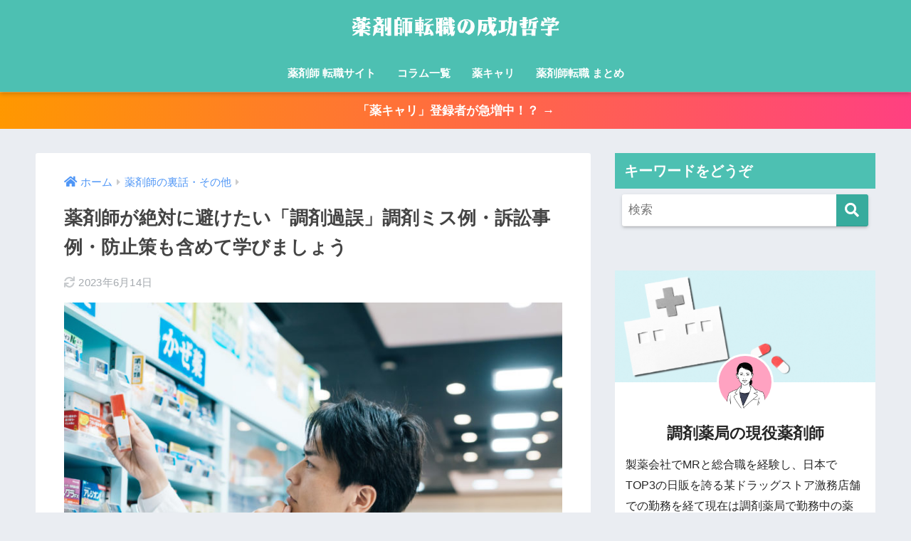

--- FILE ---
content_type: text/html; charset=UTF-8
request_url: https://xn--gmq12gpyni9n8zxp4gxxq.tokyo/%E8%AA%BF%E5%89%A4%E9%81%8E%E8%AA%A4/
body_size: 40016
content:
<!doctype html>
<!--[if lt IE 7]><html dir="ltr" lang="ja"
	prefix="og: https://ogp.me/ns#"  class="no-js lt-ie9 lt-ie8 lt-ie7"><![endif]-->
<!--[if (IE 7)&!(IEMobile)]><html dir="ltr" lang="ja"
	prefix="og: https://ogp.me/ns#"  class="no-js lt-ie9 lt-ie8"><![endif]-->
<!--[if (IE 8)&!(IEMobile)]><html dir="ltr" lang="ja"
	prefix="og: https://ogp.me/ns#"  class="no-js lt-ie9"><![endif]-->
<!--[if gt IE 8]><!--><html dir="ltr" lang="ja" prefix="og: https://ogp.me/ns#" class="no-js"><!--<![endif]-->
<head>
<meta charset="utf-8">
<meta http-equiv="X-UA-Compatible" content="IE=edge">
<meta name="HandheldFriendly" content="True">
<meta name="MobileOptimized" content="320">
<meta name="viewport" content="width=device-width, initial-scale=1 ,viewport-fit=cover"/>
<meta name="msapplication-TileColor" content="#37ab9d">
<meta name="theme-color" content="#37ab9d">
<link rel="pingback" href="https://xn--gmq12gpyni9n8zxp4gxxq.tokyo/xmlrpc.php">
<title>薬剤師が絶対に避けたい「調剤過誤」調剤ミス例・訴訟事例・防止策も含めて学びましょう | 薬剤師転職の成功哲学</title>
<!-- All in One SEO 4.2.7.1 - aioseo.com -->
<meta name="description" content="薬剤師として働いている以上、常に調剤過誤の危険性があります。この記事ではこれまでに実際に起こった調剤過誤の例、過誤を起こした際の薬剤師がやるべきこと、そして調剤過誤を起こさないために今日からでいる対策方法をご紹介しています。"/>
<meta name="robots" content="max-image-preview:large"/>
<link rel="canonical" href="https://xn--gmq12gpyni9n8zxp4gxxq.tokyo/%e8%aa%bf%e5%89%a4%e9%81%8e%e8%aa%a4/"/>
<meta name="generator" content="All in One SEO (AIOSEO) 4.2.7.1 "/>
<meta property="og:locale" content="ja_JP"/>
<meta property="og:site_name" content="薬剤師転職の成功哲学 | 薬剤師転職サイトおすすめの17社を徹底比較【2023年最新情報】"/>
<meta property="og:type" content="article"/>
<meta property="og:title" content="薬剤師が絶対に避けたい「調剤過誤」調剤ミス例・訴訟事例・防止策も含めて学びましょう | 薬剤師転職の成功哲学"/>
<meta property="og:description" content="薬剤師として働いている以上、常に調剤過誤の危険性があります。この記事ではこれまでに実際に起こった調剤過誤の例、過誤を起こした際の薬剤師がやるべきこと、そして調剤過誤を起こさないために今日からでいる対策方法をご紹介しています。"/>
<meta property="og:url" content="https://xn--gmq12gpyni9n8zxp4gxxq.tokyo/%e8%aa%bf%e5%89%a4%e9%81%8e%e8%aa%a4/"/>
<meta property="og:image" content="https://薬剤師転職求人.tokyo/wp-content/uploads/2018/08/eyeca_02-768x403.jpg"/>
<meta property="og:image:secure_url" content="https://薬剤師転職求人.tokyo/wp-content/uploads/2018/08/eyeca_02-768x403.jpg"/>
<meta property="article:published_time" content="2021-08-06T16:41:35+00:00"/>
<meta property="article:modified_time" content="2023-06-13T19:04:30+00:00"/>
<meta name="twitter:card" content="summary_large_image"/>
<meta name="twitter:title" content="薬剤師が絶対に避けたい「調剤過誤」調剤ミス例・訴訟事例・防止策も含めて学びましょう | 薬剤師転職の成功哲学"/>
<meta name="twitter:description" content="薬剤師として働いている以上、常に調剤過誤の危険性があります。この記事ではこれまでに実際に起こった調剤過誤の例、過誤を起こした際の薬剤師がやるべきこと、そして調剤過誤を起こさないために今日からでいる対策方法をご紹介しています。"/>
<meta name="twitter:image" content="https://薬剤師転職求人.tokyo/wp-content/uploads/2018/08/eyeca_02-768x403.jpg"/>
<style type="text/css">img.wp-smiley,img.emoji{display:inline!important;border:none!important;box-shadow:none!important;height:1em!important;width:1em!important;margin:0 .07em!important;vertical-align:-.1em!important;background:none!important;padding:0!important}</style><link rel='stylesheet' id='sng-stylesheet-css' href='https://xn--gmq12gpyni9n8zxp4gxxq.tokyo/wp-content/themes/sango-theme/style.css?ver2_19_5' type='text/css' media='all'/><link rel='stylesheet' id='sng-option-css' href='https://xn--gmq12gpyni9n8zxp4gxxq.tokyo/wp-content/themes/sango-theme/entry-option.css?ver2_19_5' type='text/css' media='all'/><link rel='stylesheet' id='sng-googlefonts-css' href='https://fonts.googleapis.com/css?family=Quicksand%3A500%2C700&#038;display=swap' type='text/css' media='all'/><link rel='stylesheet' id='sng-fontawesome-css' href='https://use.fontawesome.com/releases/v5.11.2/css/all.css' type='text/css' media='all'/><link rel='stylesheet' id='wp-block-library-css' href='https://xn--gmq12gpyni9n8zxp4gxxq.tokyo/wp-includes/css/dist/block-library/style.min.css?ver=6.2.8' type='text/css' media='all'/><link rel='stylesheet' id='sango_theme_gutenberg-style-css' href='https://xn--gmq12gpyni9n8zxp4gxxq.tokyo/wp-content/plugins/sango-theme-gutenberg/dist/build/style-blocks.css?version=1.69.14' type='text/css' media='all'/><style id='sango_theme_gutenberg-style-inline-css' type='text/css'>.is-style-sango-list-main-color li:before{background-color:#37ab9d}.is-style-sango-list-accent-color li:before{background-color:#ffc042}.sgb-label-main-c{background-color:#37ab9d}.sgb-label-accent-c{background-color:#ffc042}</style><link rel='stylesheet' id='classic-theme-styles-css' href='https://xn--gmq12gpyni9n8zxp4gxxq.tokyo/wp-includes/css/classic-themes.min.css?ver=6.2.8' type='text/css' media='all'/><style id='global-styles-inline-css' type='text/css'>body{--wp--preset--color--black:#000;--wp--preset--color--cyan-bluish-gray:#abb8c3;--wp--preset--color--white:#fff;--wp--preset--color--pale-pink:#f78da7;--wp--preset--color--vivid-red:#cf2e2e;--wp--preset--color--luminous-vivid-orange:#ff6900;--wp--preset--color--luminous-vivid-amber:#fcb900;--wp--preset--color--light-green-cyan:#7bdcb5;--wp--preset--color--vivid-green-cyan:#00d084;--wp--preset--color--pale-cyan-blue:#8ed1fc;--wp--preset--color--vivid-cyan-blue:#0693e3;--wp--preset--color--vivid-purple:#9b51e0;--wp--preset--color--sango-main:#37ab9d;--wp--preset--color--sango-pastel:#4dc0b2;--wp--preset--color--sango-accent:#ffc042;--wp--preset--color--sango-black:#333;--wp--preset--color--sango-gray:gray;--wp--preset--color--sango-silver:whitesmoke;--wp--preset--gradient--vivid-cyan-blue-to-vivid-purple:linear-gradient(135deg,rgba(6,147,227,1) 0%,#9b51e0 100%);--wp--preset--gradient--light-green-cyan-to-vivid-green-cyan:linear-gradient(135deg,#7adcb4 0%,#00d082 100%);--wp--preset--gradient--luminous-vivid-amber-to-luminous-vivid-orange:linear-gradient(135deg,rgba(252,185,0,1) 0%,rgba(255,105,0,1) 100%);--wp--preset--gradient--luminous-vivid-orange-to-vivid-red:linear-gradient(135deg,rgba(255,105,0,1) 0%,#cf2e2e 100%);--wp--preset--gradient--very-light-gray-to-cyan-bluish-gray:linear-gradient(135deg,#eee 0%,#a9b8c3 100%);--wp--preset--gradient--cool-to-warm-spectrum:linear-gradient(135deg,#4aeadc 0%,#9778d1 20%,#cf2aba 40%,#ee2c82 60%,#fb6962 80%,#fef84c 100%);--wp--preset--gradient--blush-light-purple:linear-gradient(135deg,#ffceec 0%,#9896f0 100%);--wp--preset--gradient--blush-bordeaux:linear-gradient(135deg,#fecda5 0%,#fe2d2d 50%,#6b003e 100%);--wp--preset--gradient--luminous-dusk:linear-gradient(135deg,#ffcb70 0%,#c751c0 50%,#4158d0 100%);--wp--preset--gradient--pale-ocean:linear-gradient(135deg,#fff5cb 0%,#b6e3d4 50%,#33a7b5 100%);--wp--preset--gradient--electric-grass:linear-gradient(135deg,#caf880 0%,#71ce7e 100%);--wp--preset--gradient--midnight:linear-gradient(135deg,#020381 0%,#2874fc 100%);--wp--preset--duotone--dark-grayscale:url(#wp-duotone-dark-grayscale);--wp--preset--duotone--grayscale:url(#wp-duotone-grayscale);--wp--preset--duotone--purple-yellow:url(#wp-duotone-purple-yellow);--wp--preset--duotone--blue-red:url(#wp-duotone-blue-red);--wp--preset--duotone--midnight:url(#wp-duotone-midnight);--wp--preset--duotone--magenta-yellow:url(#wp-duotone-magenta-yellow);--wp--preset--duotone--purple-green:url(#wp-duotone-purple-green);--wp--preset--duotone--blue-orange:url(#wp-duotone-blue-orange);--wp--preset--font-size--small:13px;--wp--preset--font-size--medium:20px;--wp--preset--font-size--large:36px;--wp--preset--font-size--x-large:42px;--wp--preset--spacing--20:.44rem;--wp--preset--spacing--30:.67rem;--wp--preset--spacing--40:1rem;--wp--preset--spacing--50:1.5rem;--wp--preset--spacing--60:2.25rem;--wp--preset--spacing--70:3.38rem;--wp--preset--spacing--80:5.06rem;--wp--preset--shadow--natural:6px 6px 9px rgba(0,0,0,.2);--wp--preset--shadow--deep:12px 12px 50px rgba(0,0,0,.4);--wp--preset--shadow--sharp:6px 6px 0 rgba(0,0,0,.2);--wp--preset--shadow--outlined:6px 6px 0 -3px rgba(255,255,255,1) , 6px 6px rgba(0,0,0,1);--wp--preset--shadow--crisp:6px 6px 0 rgba(0,0,0,1)}:where(.is-layout-flex){gap:.5em}body .is-layout-flow>.alignleft{float:left;margin-inline-start:0;margin-inline-end:2em}body .is-layout-flow>.alignright{float:right;margin-inline-start:2em;margin-inline-end:0}body .is-layout-flow>.aligncenter{margin-left:auto!important;margin-right:auto!important}body .is-layout-constrained>.alignleft{float:left;margin-inline-start:0;margin-inline-end:2em}body .is-layout-constrained>.alignright{float:right;margin-inline-start:2em;margin-inline-end:0}body .is-layout-constrained>.aligncenter{margin-left:auto!important;margin-right:auto!important}body .is-layout-constrained > :where(:not(.alignleft):not(.alignright):not(.alignfull)){max-width:var(--wp--style--global--content-size);margin-left:auto!important;margin-right:auto!important}body .is-layout-constrained>.alignwide{max-width:var(--wp--style--global--wide-size)}body .is-layout-flex{display:flex}body .is-layout-flex{flex-wrap:wrap;align-items:center}body .is-layout-flex>*{margin:0}:where(.wp-block-columns.is-layout-flex){gap:2em}.has-black-color{color:var(--wp--preset--color--black)!important}.has-cyan-bluish-gray-color{color:var(--wp--preset--color--cyan-bluish-gray)!important}.has-white-color{color:var(--wp--preset--color--white)!important}.has-pale-pink-color{color:var(--wp--preset--color--pale-pink)!important}.has-vivid-red-color{color:var(--wp--preset--color--vivid-red)!important}.has-luminous-vivid-orange-color{color:var(--wp--preset--color--luminous-vivid-orange)!important}.has-luminous-vivid-amber-color{color:var(--wp--preset--color--luminous-vivid-amber)!important}.has-light-green-cyan-color{color:var(--wp--preset--color--light-green-cyan)!important}.has-vivid-green-cyan-color{color:var(--wp--preset--color--vivid-green-cyan)!important}.has-pale-cyan-blue-color{color:var(--wp--preset--color--pale-cyan-blue)!important}.has-vivid-cyan-blue-color{color:var(--wp--preset--color--vivid-cyan-blue)!important}.has-vivid-purple-color{color:var(--wp--preset--color--vivid-purple)!important}.has-black-background-color{background-color:var(--wp--preset--color--black)!important}.has-cyan-bluish-gray-background-color{background-color:var(--wp--preset--color--cyan-bluish-gray)!important}.has-white-background-color{background-color:var(--wp--preset--color--white)!important}.has-pale-pink-background-color{background-color:var(--wp--preset--color--pale-pink)!important}.has-vivid-red-background-color{background-color:var(--wp--preset--color--vivid-red)!important}.has-luminous-vivid-orange-background-color{background-color:var(--wp--preset--color--luminous-vivid-orange)!important}.has-luminous-vivid-amber-background-color{background-color:var(--wp--preset--color--luminous-vivid-amber)!important}.has-light-green-cyan-background-color{background-color:var(--wp--preset--color--light-green-cyan)!important}.has-vivid-green-cyan-background-color{background-color:var(--wp--preset--color--vivid-green-cyan)!important}.has-pale-cyan-blue-background-color{background-color:var(--wp--preset--color--pale-cyan-blue)!important}.has-vivid-cyan-blue-background-color{background-color:var(--wp--preset--color--vivid-cyan-blue)!important}.has-vivid-purple-background-color{background-color:var(--wp--preset--color--vivid-purple)!important}.has-black-border-color{border-color:var(--wp--preset--color--black)!important}.has-cyan-bluish-gray-border-color{border-color:var(--wp--preset--color--cyan-bluish-gray)!important}.has-white-border-color{border-color:var(--wp--preset--color--white)!important}.has-pale-pink-border-color{border-color:var(--wp--preset--color--pale-pink)!important}.has-vivid-red-border-color{border-color:var(--wp--preset--color--vivid-red)!important}.has-luminous-vivid-orange-border-color{border-color:var(--wp--preset--color--luminous-vivid-orange)!important}.has-luminous-vivid-amber-border-color{border-color:var(--wp--preset--color--luminous-vivid-amber)!important}.has-light-green-cyan-border-color{border-color:var(--wp--preset--color--light-green-cyan)!important}.has-vivid-green-cyan-border-color{border-color:var(--wp--preset--color--vivid-green-cyan)!important}.has-pale-cyan-blue-border-color{border-color:var(--wp--preset--color--pale-cyan-blue)!important}.has-vivid-cyan-blue-border-color{border-color:var(--wp--preset--color--vivid-cyan-blue)!important}.has-vivid-purple-border-color{border-color:var(--wp--preset--color--vivid-purple)!important}.has-vivid-cyan-blue-to-vivid-purple-gradient-background{background:var(--wp--preset--gradient--vivid-cyan-blue-to-vivid-purple)!important}.has-light-green-cyan-to-vivid-green-cyan-gradient-background{background:var(--wp--preset--gradient--light-green-cyan-to-vivid-green-cyan)!important}.has-luminous-vivid-amber-to-luminous-vivid-orange-gradient-background{background:var(--wp--preset--gradient--luminous-vivid-amber-to-luminous-vivid-orange)!important}.has-luminous-vivid-orange-to-vivid-red-gradient-background{background:var(--wp--preset--gradient--luminous-vivid-orange-to-vivid-red)!important}.has-very-light-gray-to-cyan-bluish-gray-gradient-background{background:var(--wp--preset--gradient--very-light-gray-to-cyan-bluish-gray)!important}.has-cool-to-warm-spectrum-gradient-background{background:var(--wp--preset--gradient--cool-to-warm-spectrum)!important}.has-blush-light-purple-gradient-background{background:var(--wp--preset--gradient--blush-light-purple)!important}.has-blush-bordeaux-gradient-background{background:var(--wp--preset--gradient--blush-bordeaux)!important}.has-luminous-dusk-gradient-background{background:var(--wp--preset--gradient--luminous-dusk)!important}.has-pale-ocean-gradient-background{background:var(--wp--preset--gradient--pale-ocean)!important}.has-electric-grass-gradient-background{background:var(--wp--preset--gradient--electric-grass)!important}.has-midnight-gradient-background{background:var(--wp--preset--gradient--midnight)!important}.has-small-font-size{font-size:var(--wp--preset--font-size--small)!important}.has-medium-font-size{font-size:var(--wp--preset--font-size--medium)!important}.has-large-font-size{font-size:var(--wp--preset--font-size--large)!important}.has-x-large-font-size{font-size:var(--wp--preset--font-size--x-large)!important}.wp-block-navigation a:where(:not(.wp-element-button)){color:inherit}:where(.wp-block-columns.is-layout-flex){gap:2em}.wp-block-pullquote{font-size:1.5em;line-height:1.6}</style><link rel='stylesheet' id='contact-form-7-css' href='https://xn--gmq12gpyni9n8zxp4gxxq.tokyo/wp-content/plugins/contact-form-7/includes/css/styles.css' type='text/css' media='all'/><link rel='stylesheet' id='toc-screen-css' href='https://xn--gmq12gpyni9n8zxp4gxxq.tokyo/wp-content/plugins/table-of-contents-plus/screen.min.css' type='text/css' media='all'/><link rel='stylesheet' id='child-style-css' href='https://xn--gmq12gpyni9n8zxp4gxxq.tokyo/wp-content/themes/sango-theme-child/style.css' type='text/css' media='all'/><link rel='stylesheet' id='tablepress-default-css' href='https://xn--gmq12gpyni9n8zxp4gxxq.tokyo/wp-content/plugins/tablepress/css/default.min.css' type='text/css' media='all'/><script type="application/ld+json" class="aioseo-schema">
			{"@context":"https:\/\/schema.org","@graph":[{"@type":"Article","@id":"https:\/\/xn--gmq12gpyni9n8zxp4gxxq.tokyo\/%e8%aa%bf%e5%89%a4%e9%81%8e%e8%aa%a4\/#article","name":"\u85ac\u5264\u5e2b\u304c\u7d76\u5bfe\u306b\u907f\u3051\u305f\u3044\u300c\u8abf\u5264\u904e\u8aa4\u300d\u8abf\u5264\u30df\u30b9\u4f8b\u30fb\u8a34\u8a1f\u4e8b\u4f8b\u30fb\u9632\u6b62\u7b56\u3082\u542b\u3081\u3066\u5b66\u3073\u307e\u3057\u3087\u3046 | \u85ac\u5264\u5e2b\u8ee2\u8077\u306e\u6210\u529f\u54f2\u5b66","headline":"\u85ac\u5264\u5e2b\u304c\u7d76\u5bfe\u306b\u907f\u3051\u305f\u3044\u300c\u8abf\u5264\u904e\u8aa4\u300d\u8abf\u5264\u30df\u30b9\u4f8b\u30fb\u8a34\u8a1f\u4e8b\u4f8b\u30fb\u9632\u6b62\u7b56\u3082\u542b\u3081\u3066\u5b66\u3073\u307e\u3057\u3087\u3046","author":{"@id":"https:\/\/xn--gmq12gpyni9n8zxp4gxxq.tokyo\/author\/editor_002\/#author"},"publisher":{"@id":"https:\/\/xn--gmq12gpyni9n8zxp4gxxq.tokyo\/#organization"},"image":{"@type":"ImageObject","url":"https:\/\/xn--gmq12gpyni9n8zxp4gxxq.tokyo\/wp-content\/uploads\/2018\/10\/pixta_33275879_M.jpg","width":1920,"height":1281},"datePublished":"2021-08-06T16:41:35+09:00","dateModified":"2023-06-13T19:04:30+09:00","inLanguage":"ja","mainEntityOfPage":{"@id":"https:\/\/xn--gmq12gpyni9n8zxp4gxxq.tokyo\/%e8%aa%bf%e5%89%a4%e9%81%8e%e8%aa%a4\/#webpage"},"isPartOf":{"@id":"https:\/\/xn--gmq12gpyni9n8zxp4gxxq.tokyo\/%e8%aa%bf%e5%89%a4%e9%81%8e%e8%aa%a4\/#webpage"},"articleSection":"\u85ac\u5264\u5e2b\u306e\u88cf\u8a71\u30fb\u305d\u306e\u4ed6, \u4e8b\u4f8b, \u5bfe\u7b56, \u8abf\u5264\u904e\u8aa4"},{"@type":"BreadcrumbList","@id":"https:\/\/xn--gmq12gpyni9n8zxp4gxxq.tokyo\/%e8%aa%bf%e5%89%a4%e9%81%8e%e8%aa%a4\/#breadcrumblist","itemListElement":[{"@type":"ListItem","@id":"https:\/\/xn--gmq12gpyni9n8zxp4gxxq.tokyo\/#listItem","position":1,"item":{"@type":"WebPage","@id":"https:\/\/xn--gmq12gpyni9n8zxp4gxxq.tokyo\/","name":"\u30db\u30fc\u30e0","description":"\u85ac\u5264\u5e2b\u8ee2\u8077\u30b5\u30a4\u30c8\u304a\u3059\u3059\u3081\u306e16\u793e\u3092\u5fb9\u5e95\u6bd4\u8f03 2021\u5e74\u6700\u65b0\u30e9\u30f3\u30ad\u30f3\u30b0 \u8ee2\u8077\u30b5\u30a4\u30c8\u3092\u5229\u7528\u3057\u305f\u3053\u3068\u306e\u3042\u308b\u85ac\u5264\u5e2b\u306b\u30a2\u30f3\u30b1\u30fc\u30c8\u3092\u5b9f\u65bd \u85ac\u5264\u5e2b\u306b\u4eba\u6c17\u306e\u8077\u5834\u3084\u8abf\u5264\u85ac\u5c40\u3001\u75c5\u9662\u30fb\u30af\u30ea\u30cb\u30c3\u30af\u3001\u30c9\u30e9\u30c3\u30b0\u30b9\u30c8\u30a2\u3001\u4f01\u696d\u306b\u8ee2\u8077\u3057\u305f\u3044\u85ac\u5264\u5e2b\u306b\u304a\u3059\u3059\u3081\u306e\u8ee2\u8077\u30b5\u30a4\u30c8\u3092\u89e3\u8aac \u96c7\u7528\u5f62\u614b\u5225\u3084\u5e74\u53ce600\u4e07\u5186\u4ee5\u4e0a\u3092\u76ee\u6307\u3059\u305f\u3081\u306e\u8ee2\u8077\u30b5\u30a4\u30c8\u306e\u5229\u7528\u65b9\u6cd5\u3092\u8a73\u3057\u304f\u89e3\u8aac","url":"https:\/\/xn--gmq12gpyni9n8zxp4gxxq.tokyo\/"},"nextItem":"https:\/\/xn--gmq12gpyni9n8zxp4gxxq.tokyo\/%e8%aa%bf%e5%89%a4%e9%81%8e%e8%aa%a4\/#listItem"},{"@type":"ListItem","@id":"https:\/\/xn--gmq12gpyni9n8zxp4gxxq.tokyo\/%e8%aa%bf%e5%89%a4%e9%81%8e%e8%aa%a4\/#listItem","position":2,"item":{"@type":"WebPage","@id":"https:\/\/xn--gmq12gpyni9n8zxp4gxxq.tokyo\/%e8%aa%bf%e5%89%a4%e9%81%8e%e8%aa%a4\/","name":"\u85ac\u5264\u5e2b\u304c\u7d76\u5bfe\u306b\u907f\u3051\u305f\u3044\u300c\u8abf\u5264\u904e\u8aa4\u300d\u8abf\u5264\u30df\u30b9\u4f8b\u30fb\u8a34\u8a1f\u4e8b\u4f8b\u30fb\u9632\u6b62\u7b56\u3082\u542b\u3081\u3066\u5b66\u3073\u307e\u3057\u3087\u3046","description":"\u85ac\u5264\u5e2b\u3068\u3057\u3066\u50cd\u3044\u3066\u3044\u308b\u4ee5\u4e0a\u3001\u5e38\u306b\u8abf\u5264\u904e\u8aa4\u306e\u5371\u967a\u6027\u304c\u3042\u308a\u307e\u3059\u3002\u3053\u306e\u8a18\u4e8b\u3067\u306f\u3053\u308c\u307e\u3067\u306b\u5b9f\u969b\u306b\u8d77\u3053\u3063\u305f\u8abf\u5264\u904e\u8aa4\u306e\u4f8b\u3001\u904e\u8aa4\u3092\u8d77\u3053\u3057\u305f\u969b\u306e\u85ac\u5264\u5e2b\u304c\u3084\u308b\u3079\u304d\u3053\u3068\u3001\u305d\u3057\u3066\u8abf\u5264\u904e\u8aa4\u3092\u8d77\u3053\u3055\u306a\u3044\u305f\u3081\u306b\u4eca\u65e5\u304b\u3089\u3067\u3044\u308b\u5bfe\u7b56\u65b9\u6cd5\u3092\u3054\u7d39\u4ecb\u3057\u3066\u3044\u307e\u3059\u3002","url":"https:\/\/xn--gmq12gpyni9n8zxp4gxxq.tokyo\/%e8%aa%bf%e5%89%a4%e9%81%8e%e8%aa%a4\/"},"previousItem":"https:\/\/xn--gmq12gpyni9n8zxp4gxxq.tokyo\/#listItem"}]},{"@type":"Organization","@id":"https:\/\/xn--gmq12gpyni9n8zxp4gxxq.tokyo\/#organization","name":"\u85ac\u5264\u5e2b\u8ee2\u8077\u306e\u6210\u529f\u65b9\u6cd5\u30fb\u304a\u3059\u3059\u3081\u8ee2\u8077\u30b5\u30a4\u30c8\u3068\u4f7f\u3044\u65b9","url":"https:\/\/xn--gmq12gpyni9n8zxp4gxxq.tokyo\/","logo":{"@type":"ImageObject","url":"https:\/\/\u85ac\u5264\u5e2b\u8ee2\u8077\u6c42\u4eba.tokyo\/wp-content\/uploads\/2018\/08\/eyeca_02-768x403.jpg","@id":"https:\/\/xn--gmq12gpyni9n8zxp4gxxq.tokyo\/#organizationLogo"},"image":{"@id":"https:\/\/xn--gmq12gpyni9n8zxp4gxxq.tokyo\/#organizationLogo"}},{"@type":"WebPage","@id":"https:\/\/xn--gmq12gpyni9n8zxp4gxxq.tokyo\/%e8%aa%bf%e5%89%a4%e9%81%8e%e8%aa%a4\/#webpage","url":"https:\/\/xn--gmq12gpyni9n8zxp4gxxq.tokyo\/%e8%aa%bf%e5%89%a4%e9%81%8e%e8%aa%a4\/","name":"\u85ac\u5264\u5e2b\u304c\u7d76\u5bfe\u306b\u907f\u3051\u305f\u3044\u300c\u8abf\u5264\u904e\u8aa4\u300d\u8abf\u5264\u30df\u30b9\u4f8b\u30fb\u8a34\u8a1f\u4e8b\u4f8b\u30fb\u9632\u6b62\u7b56\u3082\u542b\u3081\u3066\u5b66\u3073\u307e\u3057\u3087\u3046 | \u85ac\u5264\u5e2b\u8ee2\u8077\u306e\u6210\u529f\u54f2\u5b66","description":"\u85ac\u5264\u5e2b\u3068\u3057\u3066\u50cd\u3044\u3066\u3044\u308b\u4ee5\u4e0a\u3001\u5e38\u306b\u8abf\u5264\u904e\u8aa4\u306e\u5371\u967a\u6027\u304c\u3042\u308a\u307e\u3059\u3002\u3053\u306e\u8a18\u4e8b\u3067\u306f\u3053\u308c\u307e\u3067\u306b\u5b9f\u969b\u306b\u8d77\u3053\u3063\u305f\u8abf\u5264\u904e\u8aa4\u306e\u4f8b\u3001\u904e\u8aa4\u3092\u8d77\u3053\u3057\u305f\u969b\u306e\u85ac\u5264\u5e2b\u304c\u3084\u308b\u3079\u304d\u3053\u3068\u3001\u305d\u3057\u3066\u8abf\u5264\u904e\u8aa4\u3092\u8d77\u3053\u3055\u306a\u3044\u305f\u3081\u306b\u4eca\u65e5\u304b\u3089\u3067\u3044\u308b\u5bfe\u7b56\u65b9\u6cd5\u3092\u3054\u7d39\u4ecb\u3057\u3066\u3044\u307e\u3059\u3002","inLanguage":"ja","isPartOf":{"@id":"https:\/\/xn--gmq12gpyni9n8zxp4gxxq.tokyo\/#website"},"breadcrumb":{"@id":"https:\/\/xn--gmq12gpyni9n8zxp4gxxq.tokyo\/%e8%aa%bf%e5%89%a4%e9%81%8e%e8%aa%a4\/#breadcrumblist"},"author":"https:\/\/xn--gmq12gpyni9n8zxp4gxxq.tokyo\/author\/editor_002\/#author","creator":"https:\/\/xn--gmq12gpyni9n8zxp4gxxq.tokyo\/author\/editor_002\/#author","image":{"@type":"ImageObject","url":"https:\/\/xn--gmq12gpyni9n8zxp4gxxq.tokyo\/wp-content\/uploads\/2018\/10\/pixta_33275879_M.jpg","@id":"https:\/\/xn--gmq12gpyni9n8zxp4gxxq.tokyo\/#mainImage","width":1920,"height":1281},"primaryImageOfPage":{"@id":"https:\/\/xn--gmq12gpyni9n8zxp4gxxq.tokyo\/%e8%aa%bf%e5%89%a4%e9%81%8e%e8%aa%a4\/#mainImage"},"datePublished":"2021-08-06T16:41:35+09:00","dateModified":"2023-06-13T19:04:30+09:00"},{"@type":"WebSite","@id":"https:\/\/xn--gmq12gpyni9n8zxp4gxxq.tokyo\/#website","url":"https:\/\/xn--gmq12gpyni9n8zxp4gxxq.tokyo\/","name":"\u85ac\u5264\u5e2b\u8ee2\u8077\u306e\u6210\u529f\u54f2\u5b66","description":"\u85ac\u5264\u5e2b\u8ee2\u8077\u30b5\u30a4\u30c8\u304a\u3059\u3059\u3081\u306e17\u793e\u3092\u5fb9\u5e95\u6bd4\u8f03\u30102023\u5e74\u6700\u65b0\u60c5\u5831\u3011","inLanguage":"ja","publisher":{"@id":"https:\/\/xn--gmq12gpyni9n8zxp4gxxq.tokyo\/#organization"}}]}
		</script>
<!-- All in One SEO -->
<link rel='dns-prefetch' href='//use.fontawesome.com'/>
<link rel="alternate" type="application/rss+xml" title="薬剤師転職の成功哲学 &raquo; フィード" href="https://xn--gmq12gpyni9n8zxp4gxxq.tokyo/feed/"/>
<link rel="alternate" type="application/rss+xml" title="薬剤師転職の成功哲学 &raquo; コメントフィード" href="https://xn--gmq12gpyni9n8zxp4gxxq.tokyo/comments/feed/"/>
<script data-pagespeed-orig-type="text/javascript" type="text/psajs" data-pagespeed-orig-index="0">window._wpemojiSettings={"baseUrl":"https:\/\/s.w.org\/images\/core\/emoji\/14.0.0\/72x72\/","ext":".png","svgUrl":"https:\/\/s.w.org\/images\/core\/emoji\/14.0.0\/svg\/","svgExt":".svg","source":{"concatemoji":"https:\/\/xn--gmq12gpyni9n8zxp4gxxq.tokyo\/wp-includes\/js\/wp-emoji-release.min.js?ver=6.2.8"}};!function(e,a,t){var n,r,o,i=a.createElement("canvas"),p=i.getContext&&i.getContext("2d");function s(e,t){p.clearRect(0,0,i.width,i.height),p.fillText(e,0,0);e=i.toDataURL();return p.clearRect(0,0,i.width,i.height),p.fillText(t,0,0),e===i.toDataURL()}function c(e){var t=a.createElement("script");t.src=e,t.defer=t.type="text/javascript",a.getElementsByTagName("head")[0].appendChild(t)}for(o=Array("flag","emoji"),t.supports={everything:!0,everythingExceptFlag:!0},r=0;r<o.length;r++)t.supports[o[r]]=function(e){if(p&&p.fillText)switch(p.textBaseline="top",p.font="600 32px Arial",e){case"flag":return s("\ud83c\udff3\ufe0f\u200d\u26a7\ufe0f","\ud83c\udff3\ufe0f\u200b\u26a7\ufe0f")?!1:!s("\ud83c\uddfa\ud83c\uddf3","\ud83c\uddfa\u200b\ud83c\uddf3")&&!s("\ud83c\udff4\udb40\udc67\udb40\udc62\udb40\udc65\udb40\udc6e\udb40\udc67\udb40\udc7f","\ud83c\udff4\u200b\udb40\udc67\u200b\udb40\udc62\u200b\udb40\udc65\u200b\udb40\udc6e\u200b\udb40\udc67\u200b\udb40\udc7f");case"emoji":return!s("\ud83e\udef1\ud83c\udffb\u200d\ud83e\udef2\ud83c\udfff","\ud83e\udef1\ud83c\udffb\u200b\ud83e\udef2\ud83c\udfff")}return!1}(o[r]),t.supports.everything=t.supports.everything&&t.supports[o[r]],"flag"!==o[r]&&(t.supports.everythingExceptFlag=t.supports.everythingExceptFlag&&t.supports[o[r]]);t.supports.everythingExceptFlag=t.supports.everythingExceptFlag&&!t.supports.flag,t.DOMReady=!1,t.readyCallback=function(){t.DOMReady=!0},t.supports.everything||(n=function(){t.readyCallback()},a.addEventListener?(a.addEventListener("DOMContentLoaded",n,!1),e.addEventListener("load",n,!1)):(e.attachEvent("onload",n),a.attachEvent("onreadystatechange",function(){"complete"===a.readyState&&t.readyCallback()})),(e=t.source||{}).concatemoji?c(e.concatemoji):e.wpemoji&&e.twemoji&&(c(e.twemoji),c(e.wpemoji)))}(window,document,window._wpemojiSettings);</script>
<script data-pagespeed-orig-type='text/javascript' src='https://xn--gmq12gpyni9n8zxp4gxxq.tokyo/wp-includes/js/jquery/jquery.min.js?ver=3.6.4' id='jquery-core-js' type="text/psajs" data-pagespeed-orig-index="1"></script>
<script data-pagespeed-orig-type='text/javascript' src='https://xn--gmq12gpyni9n8zxp4gxxq.tokyo/wp-includes/js/jquery/jquery-migrate.min.js?ver=3.4.0' id='jquery-migrate-js' type="text/psajs" data-pagespeed-orig-index="2"></script>
<link rel="https://api.w.org/" href="https://xn--gmq12gpyni9n8zxp4gxxq.tokyo/wp-json/"/><link rel="alternate" type="application/json" href="https://xn--gmq12gpyni9n8zxp4gxxq.tokyo/wp-json/wp/v2/posts/2874"/><link rel="EditURI" type="application/rsd+xml" title="RSD" href="https://xn--gmq12gpyni9n8zxp4gxxq.tokyo/xmlrpc.php?rsd"/>
<link rel='shortlink' href='https://xn--gmq12gpyni9n8zxp4gxxq.tokyo/?p=2874'/>
<link rel="alternate" type="application/json+oembed" href="https://xn--gmq12gpyni9n8zxp4gxxq.tokyo/wp-json/oembed/1.0/embed?url=https%3A%2F%2Fxn--gmq12gpyni9n8zxp4gxxq.tokyo%2F%25e8%25aa%25bf%25e5%2589%25a4%25e9%2581%258e%25e8%25aa%25a4%2F"/>
<link rel="alternate" type="text/xml+oembed" href="https://xn--gmq12gpyni9n8zxp4gxxq.tokyo/wp-json/oembed/1.0/embed?url=https%3A%2F%2Fxn--gmq12gpyni9n8zxp4gxxq.tokyo%2F%25e8%25aa%25bf%25e5%2589%25a4%25e9%2581%258e%25e8%25aa%25a4%2F&#038;format=xml"/>
<!-- Google Tag Manager -->
<script type="text/psajs" data-pagespeed-orig-index="3">(function(w,d,s,l,i){w[l]=w[l]||[];w[l].push({'gtm.start':new Date().getTime(),event:'gtm.js'});var f=d.getElementsByTagName(s)[0],j=d.createElement(s),dl=l!='dataLayer'?'&l='+l:'';j.async=true;j.src='https://www.googletagmanager.com/gtm.js?id='+i+dl;f.parentNode.insertBefore(j,f);})(window,document,'script','dataLayer','GTM-N3SN7WC');</script>
<!-- End Google Tag Manager -->
<meta name="msvalidate.01" content="267EE30A5AC9810C8504AADAB0879C8D"/><meta property="og:title" content="薬剤師が絶対に避けたい「調剤過誤」調剤ミス例・訴訟事例・防止策も含めて学びましょう"/>
<meta property="og:description" content="「薬剤師が犯した調剤過誤にはどのような事例があるの？」 「調剤過誤を起こすとどういった責任を問われるの？」 薬剤師として働いていると、万が一何か起こったときにことが気になってしまいませんか？とくにヒヤリ・ハットをした日に ... "/>
<meta property="og:type" content="article"/>
<meta property="og:url" content="https://xn--gmq12gpyni9n8zxp4gxxq.tokyo/%e8%aa%bf%e5%89%a4%e9%81%8e%e8%aa%a4/"/>
<meta property="og:image" content="https://xn--gmq12gpyni9n8zxp4gxxq.tokyo/wp-content/uploads/2018/10/pixta_33275879_M-1024x683.jpg"/>
<meta name="thumbnail" content="https://xn--gmq12gpyni9n8zxp4gxxq.tokyo/wp-content/uploads/2018/10/pixta_33275879_M-1024x683.jpg"/>
<meta property="og:site_name" content="薬剤師転職の成功哲学"/>
<meta name="twitter:card" content="summary_large_image"/>
<meta name="google-site-verification" content="_Zk2dE2QGlnIiaWC5D2A_RJrXjBB4HJtwU-nhvYttPQ"/>
<meta name="google-site-verification" content="690kEWo25Ie9PLl7RfoeyLC-ivL4zRSOcDXL0qW7kaE"/><noscript><style>.lazyload[data-src]{display:none!important}</style></noscript><style>.lazyload{background-image:none!important}.lazyload:before{background-image:none!important}</style><link rel="icon" href="https://xn--gmq12gpyni9n8zxp4gxxq.tokyo/wp-content/uploads/2018/03/cropped-f_f_health_23_s512_f_health_23_1bg-32x32.png" sizes="32x32"/>
<link rel="icon" href="https://xn--gmq12gpyni9n8zxp4gxxq.tokyo/wp-content/uploads/2018/03/cropped-f_f_health_23_s512_f_health_23_1bg-192x192.png" sizes="192x192"/>
<link rel="apple-touch-icon" href="https://xn--gmq12gpyni9n8zxp4gxxq.tokyo/wp-content/uploads/2018/03/cropped-f_f_health_23_s512_f_health_23_1bg-180x180.png"/>
<meta name="msapplication-TileImage" content="https://xn--gmq12gpyni9n8zxp4gxxq.tokyo/wp-content/uploads/2018/03/cropped-f_f_health_23_s512_f_health_23_1bg-270x270.png"/>
<style type="text/css" id="wp-custom-css">
			.entry-content  h2 {
padding: 0.5em;/*文字周りの余白*/
color: #000;/*文字色*/
background: #DFEFED;/*背景色*/
border-bottom: solid 3px #4DC0B2;/*下線*/
}
.entry-content  h4 {
  color: #000;/*文字色*/
  /*線の種類（点線）2px 線色*/
  border-bottom: dashed 2px #37ab9d;
}
.entry-content .rankBox p {
    /* FONT-VARIANT: JIS04; */
    margin: 0 !important;
}

.strred {
color:#da6272;
font-weight:bold
}
.strblue {
color:#45a1cf;
font-weight:bold
}

#logo img{
	width:auto !important;
}
#rankingTable tr td img {
	max-width: none;
}
#rankingTable {
	font-size:10px;
}
/*紫の転職サイトボックス*/
/* 768px以上で適用 */
@media only screen and (min-width: 769px) {
	.pc{
	display:block;}
.pcIn{
	display:inline}
.sp{
	display:none !important}
.spIn{
	display:none}
.rankBoxPlane{
	background:url(../images/listBoxP.jpg) 0 0 no-repeat;
	height:82px;
	width: 600px;
	margin: 20px auto 0px;
	padding:20px 10px 0 20px}
.rankBoxPlane a{
	color:#fff;
	font-weight:normal;
	font-size:24px;
	text-decoration:underline}
.rankBox{
	width: 600px;
	margin: 0 auto;
	border:5px solid #C7235F;
	padding:0 11px 10px 9px;
	border-top:0px;
	margin-bottom:5px;
	}
	.rankBox001{
	background:url(images/listBox001.jpg) 0 0 no-repeat;
	height:112px;
	width: 600px;
	margin: 0 auto;
	padding:50px 10px 0 95px}
.rankBox001 a{
	color:#fff;
	font-weight:normal;
	font-size:24px;
	text-decoration:underline}
	.rankBox002{
	background:url(images/listBox201.jpg) 0 0 no-repeat;
	height:112px;
	width: 600px;
	margin: 0 auto;
	padding:50px 10px 0 95px}
.rankBox002 a{
	color:#fff;
	font-weight:normal;
	font-size:24px;
	text-decoration:underline}


.rankBox003{
	background:url(images/listBox301.jpg) 0 0 no-repeat;
	height:112px;
	width: 600px;
	margin: 0 auto;
	padding:50px 10px 0 95px}
.rankBox003 a{
	color:#fff;
	font-weight:normal;
	font-size:24px;
	text-decoration:underline}
.cf:before,
.cf:after {
    content: " ";
    display: table;
}

.cf:after {
    clear: both;
}

.cf {
    *zoom: 1;
}
.bloImg{
	display:block;
	margin:0}
.pointBox p{
padding: 0;
	margin:10px 14px 20px 0}
.ininBox{
	margin-bottom:0px;}
.btmInner .innerL{
	padding-top:0px;}
.innerL{
	width:201px;
	float:none;
	float:left;
	margin-right:13px;}
.innerR{
	width:355px;
	float:left}
.inRTxt{
	border:3px solid #D6D6D6;
	font-size:25px;
	margin-bottom:15px;
	padding:8px 10px}
.inRTxt p{padding: 0;
font-size: 20px;
font-weight:bold 
}
.inRTbl{
	border-collapse:separate;
	border-spacing: 0;
	width:100%;
	font-size:15px}
.inRTbl tr{
	border-bottom:2px dotted #000}
.inRTbl th{
	border-bottom:2px dotted #000;
	background-color:#C6DCF3;
	text-align:left;
	width:30%;
	padding:8px 10px;
	font-weight:normal}
.inRTbl td{
	border-bottom:2px dotted #000;
	text-align:left;
	padding:8px 10px;
	font-weight:normal}
.innerTxt{
	
	clear:both;
	font-size:15px;
	margin-bottom:0px;
	padding:8px 1px}
.innerTxt p{
padding: 0
}
	.box29 { 
    margin: 5px 0;
}
	.btmBox{
width: 600px;
margin: 0 auto 22px ;
	border:3px solid #FFAE00;

	}
.btmBox h4{
	background-color:#FFAE00;
	color:#fff;
	padding:8px;
	border-bottom: none;
	font-size:25px}
.btmBox h5{
font-size: 20px;
	margin-bottom:15px;}
	.btmInner{
	padding:0px 12px 0 12px}
.btmInner .innerL{
	padding-top:0px;}
	.btmInner p{
	margin-bottom:0px;}
.innerR .btmList{
	background: url(https://xn--gmq12gpyni9n8zxp4gxxq.tokyo/images/btmIn002.jpg) 0 0 no-repeat #F1F1F1;
	margin-top: 0px;
	    margin-bottom: 0px !important;
	padding:40px 12px 10px 12px} 
.btmList li{
	background: url(https://xn--gmq12gpyni9n8zxp4gxxq.tokyo/images/btmIn003.jpg) 0 0 no-repeat;
	min-height:25px;
	padding-left:35px;
	margin-bottom:10px;
	padding-top: 5px;
	line-height:1.2} 
	.btmBox h5 {
    font-size: 20px;
    margin-bottom: 15px;
		margin-top: 0px;
}

}
/* 768px以上で適用 ここまで */

/*紫の転職サイトボックス*/
/* 768px以下で適用 */
@media only screen and (max-width:768px) {
	.pc{
	display:none !important;}
.pcIn{
	display:none}
.sp{
	display:block}
.spIn{
	display:inline}
	.rankBoxPlane{
	width: 100%;
	margin: 0 auto;
	background:url(../images/listBoxP.jpg) 0 0 no-repeat;
	background-size:100% auto;
	position:relative;
	padding:0px 0px 0 0}
.rankBoxPlane:before{
	 content:"";
    display: block;
    padding-top: 13.6%; /* 高さを幅の75%に固定 */
}
.rankBoxPlane a{
	position:absolute;
	top:25%;
	left:5%;
	color:#fff;
	font-weight:normal;
	font-size:15px;
	text-decoration:underline}
	.rankBox{
		background:url(../images/bgRank.jpg) 0 0 repeat-y;
		border-bottom:2px solid #C7235F;
	background-size:100% auto;
/*width: 93.75%;*/
margin: 0 auto;
	padding:0 2% 16px 2%;
	border-top:0px;
	margin-bottom:16px;
	border-radius:0 }
	.rankBox001{
	
	margin: 0 auto;
	background:url(images/listBox001.jpg) 0 0 no-repeat;
	background-size:100% auto;
	position:relative;
	padding:0px 0px 0 0}
.rankBox001:before{
	 content:"";
    display: block;
    padding-top: 18.6%; /* 高さを幅の75%に固定 */
}
.rankBox001 a{
	position:absolute;
	top:40%;
	left:16%;
	color:#fff;
	font-weight:normal;
	font-size:15px;
	text-decoration:underline}
	
	.rankBox002{

	margin: 0 auto;
	background:url(images/listBox201.jpg) 0 0 no-repeat;
	background-size:100% auto;
	position:relative;
	padding:0px 0px 0 0}
.rankBox002:before{
	 content:"";
    display: block;
    padding-top: 18.6%; /* 高さを幅の75%に固定 */
}
.rankBox002 a{
	position:absolute;
	top:40%;
	left:16%;
	color:#fff;
	font-weight:normal;
	font-size:15px;
	text-decoration:underline}
	.rankBox003{
	
	margin: 0 auto;
	background:url(images/listBox301.jpg) 0 0 no-repeat;
	background-size:100% auto;
	position:relative;
	padding:0px 0px 0 0}
.rankBox003:before{
	 content:"";
    display: block;
    padding-top: 18.6%; /* 高さを幅の75%に固定 */
}
.rankBox003 a{
	position:absolute;
	top:40%;
	left:16%;
	color:#fff;
	font-weight:normal;
	font-size:15px;
	text-decoration:underline}
	
.rankBox h5{
	width:86px;
	margin: 0 0 0 0 }
	.cf:before,
.cf:after {
    content: " ";
    display: table;
}

.cf:after {
    clear: both;
}

.cf {
    *zoom: 1;
}
.bloImg{
	display:block;
	margin:0}
	.pointBox img{
width: 19%;
float: right
	}
.pointBox{
	width:98.5%;
	margin: 0 auto;
	border-top:0px;
	margin-bottom:10px;
	font-size: 13px;
	padding:5px 0px 0 0px}


.pointBox p{
font-size: 13px;
	margin:0px 12px 0px 0}
	.ininBox{
	margin-bottom:0px;}
	.btmInner .innerL{
	padding-top:0px;}
	.innerL{
	width:34%;
	float:none;
	float:left;
	margin-right:8px;}
	.innerR{
	width:63%;
	float:left}
.innerR p,.innerTxt p{
margin: 0
}
	.inRTxt{
	border:1px solid #D6D6D6;
	font-size:12px;
	margin-bottom:7px;
	padding:6px 5px}
.inRTxt p{
font-size: 12px
}
	.inRTbl{
	border-collapse:separate;
	border-spacing: 0;
	width:100%;
	font-size:10px}
.inRTbl tr{
	border-bottom:1px dotted #000}
.inRTbl th{
	border-bottom:1px dotted #000;
	background-color:#C6DCF3;
	text-align:left;
	width:35%;
	padding:6px 5px;
	font-weight:normal}
.inRTbl td{
	border-bottom:1px dotted #000;
	text-align:left;
	padding:6px 5px;
	font-weight:normal}
	.innerR p,.innerTxt p{
margin: 0
}
.inRTxt{
	border:1px solid #D6D6D6;
	font-size:12px;
	margin-bottom:7px;
	padding:6px 5px}
.inRTxt p{
font-size: 12px
}
	.innerTxt{
	
	clear:both;
	font-size:12px;
	margin-bottom:0px;
	padding:6px 5px}
.innerTxt p{
font-size: 10px;
}
		.box29 { 
    margin: 5px 0;
}
	._sticky {
    position: sticky;
    left: 0;
}
._sticky:before {
    content: "";
    position: absolute;
    top: -1px;
    left: -1px;
    width: 100%;
    height: 100%;
    border: 1px solid #ccc;
}
#rankingTable .btn {
    margin: .5em .5em .5em .3em;
}
	.cubic2 {
 position: static;
}
	.btmBox{
	border:2px solid #FFAE00;

	width: 93.75%;
	margin: 0 auto 10px auto;
	}
.btmBox h4{
	background-color:#FFAE00;
	color:#fff;
	padding:8px;
	border-bottom: none;
	font-size:12px}
.btmBox h5{
	margin-top: 0px;
	margin-bottom:10px;}
	.btmInner{
	padding:0px 2% 0 2%}
.btmInner .innerL{
	padding-top:0px;}
.innerR .btmList{
	background: url(https://xn--gmq12gpyni9n8zxp4gxxq.tokyo/images/btmIn002.jpg) 0 0 no-repeat #F1F1F1;
	background-size:100% auto;
	margin-top: 0px;
	margin-bottom: 0px;
	padding:8% 3% 4px 3%} 
.btmList li{
font-size:10px;
	background:none;
	min-height:2%;
	margin-bottom:5px;
	clear:both;
	line-height:1.1} 
.btmList li img,
.inRList li img{
	width:10px;
	margin-right:1%;
	margin-bottom:5px;
	float:left}
.btmBtn{
	width:100%;
	margin:5px auto 10px auto}
	.btmInner p{
	margin-bottom:0px;}
}
.innerR ul{
	margin-bottom:0px;
	list-style: none;
}



/* 768px以下で適用 ここまで */

/************************************
** 横長テーブル
************************************/
.p-sticky-table{
	white-space: nowrap;
	line-height:1.6;
}
.p-sticky-table table{
	border:none;
	border: 1px solid #dedede;
	border-bottom: none;
	border-collapse: collapse;
	word-break: break-all;
	table-layout: fixed;
	display:block;
	overflow:scroll;
	max-height: 80vh;
}
.p-sticky-table thead th:first-child {
	position: -webkit-sticky;
	position: sticky;
	top: 0;
	left: 0;
	z-index: 3;
}
.p-sticky-table thead th {
	position: -webkit-sticky;
	position: sticky;
	top: 0;
	z-index: 2;
	text-align:center;
}
.p-sticky-table tbody th:first-child{
	position: -webkit-sticky;
	position: sticky;
	left: 0;
	z-index: 1;
	border:none;
	white-space: normal;
	min-width: 130px;
}
.p-sticky-table th, .p-sticky-table td {
	min-width: 50px;
	text-align: left;
	font-size: 16px !important;
	position: relative;
	padding: 13px !important;
	color: #333;
	border: none !important;
	z-index: 0;
	vertical-align:middle !important;
	background:#fff;
}
.p-sticky-table th{
	background:#f0f9ff !important;
	letter-spacing: 1px;
	font-weight: 500 !important;
	color: #555 !important;
}
.p-sticky-table tr{
	border-bottom:none !important;
}
.p-sticky-table img{
	margin: 0px auto;
	display: block;
	padding: 0;
	max-width: 100% !important;
}
.p-sticky-table table th::before, .p-sticky-table table td::before {
	content: "";
	position: absolute;
	top: 0;
	left: 0;
	width: 100%;
	height: 100%;
	box-sizing: border-box;
	border-right: 1px solid #dedede;
	border-bottom: 1px solid #dedede;
	z-index: -1;
}
/* スマホ */
@media screen and (max-width: 560px) {
	.p-sticky-table table {
		max-height: 150vh;
  	}
	.p-sticky-table thead th:first-child, .p-sticky-table tbody th:first-child {
    		min-width: 25vw;
  	}
 	.p-sticky-table th, .p-sticky-table td {
    		font-size: 12px !important;
    		padding: 7px !important;
  	}
	.innerL{
	width:34%;
	float:none;
	float:left;
	margin-right:8px;}
.innerR{
	width:63%;
	float:left}
.innerR p,.innerTxt p{
margin: 0
}
	
}/* スマホここまで */

/* 中央寄せ */
.pst-center td {
	text-align: center;
}
/* 左見出しホワイト */
.pst-light-yellow tbody th {
  background: #fff !important;
}

		</style>
<style>a{color:#4f96f6}.main-c,.has-sango-main-color{color:#37ab9d}.main-bc,.has-sango-main-background-color{background-color:#37ab9d}.main-bdr,#inner-content .main-bdr{border-color:#37ab9d}.pastel-c,.has-sango-pastel-color{color:#4dc0b2}.pastel-bc,.has-sango-pastel-background-color,#inner-content .pastel-bc{background-color:#4dc0b2}.accent-c,.has-sango-accent-color{color:#ffc042}.accent-bc,.has-sango-accent-background-color{background-color:#ffc042}.header,#footer-menu,.drawer__title{background-color:#4dc0b2}#logo a{color:#fff}.desktop-nav li a,.mobile-nav li a,#footer-menu a,#drawer__open,.header-search__open,.copyright,.drawer__title{color:#fff}.drawer__title .close span,.drawer__title .close span:before{background:#fff}.desktop-nav li:after{background:#fff}.mobile-nav .current-menu-item{border-bottom-color:#fff}.widgettitle,.sidebar .wp-block-group h2,.drawer .wp-block-group h2{color:#fff;background-color:#4dc0b2}.footer,.footer-block{background-color:#e0e4eb}.footer-block,.footer,.footer a,.footer .widget ul li a{color:#3c3c3c}#toc_container .toc_title,.entry-content .ez-toc-title-container,#footer_menu .raised,.pagination a,.pagination span,#reply-title:before,.entry-content blockquote:before,.main-c-before li:before,.main-c-b:before{color:#37ab9d}.searchform__submit,.footer-block .wp-block-search .wp-block-search__button,.sidebar .wp-block-search .wp-block-search__button,.footer .wp-block-search .wp-block-search__button,.drawer .wp-block-search .wp-block-search__button,#toc_container .toc_title:before,.ez-toc-title-container:before,.cat-name,.pre_tag>span,.pagination .current,.post-page-numbers.current,#submit,.withtag_list>span,.main-bc-before li:before{background-color:#37ab9d}#toc_container,#ez-toc-container,.entry-content h3,.li-mainbdr ul,.li-mainbdr ol{border-color:#37ab9d}.search-title i,.acc-bc-before li:before{background:#ffc042}.li-accentbdr ul,.li-accentbdr ol{border-color:#ffc042}.pagination a:hover,.li-pastelbc ul,.li-pastelbc ol{background:#4dc0b2}body{font-size:100%}@media only screen and (min-width:481px){body{font-size:107%}}@media only screen and (min-width:1030px){body{font-size:107%}}.totop{background:#4dc0b2}.header-info a{color:#fff;background:linear-gradient(95deg,#ff9800,#ff4081)}.fixed-menu ul{background:#fff}.fixed-menu a{color:#a2a7ab}.fixed-menu .current-menu-item a,.fixed-menu ul li a.active{color:#6bb6ff}.post-tab{background:#fff}.post-tab>div{color:#a7a7a7}.post-tab>div.tab-active{background:linear-gradient(45deg,#bdb9ff,#67b8ff)}body{font-family:"Helvetica","Arial","Hiragino Kaku Gothic ProN","Hiragino Sans",YuGothic,"Yu Gothic","メイリオ",Meiryo,sans-serif}.dfont{font-family:"Quicksand","Helvetica","Arial","Hiragino Kaku Gothic ProN","Hiragino Sans",YuGothic,"Yu Gothic","メイリオ",Meiryo,sans-serif}</style></head>
<body class="post-template-default single single-post postid-2874 single-format-standard fa5"><noscript><meta HTTP-EQUIV="refresh" content="0;url='https://xn--gmq12gpyni9n8zxp4gxxq.tokyo/%E8%AA%BF%E5%89%A4%E9%81%8E%E8%AA%A4/?PageSpeed=noscript'" /><style><!--table,div,span,font,p{display:none} --></style><div style="display:block">Please click <a href="https://xn--gmq12gpyni9n8zxp4gxxq.tokyo/%E8%AA%BF%E5%89%A4%E9%81%8E%E8%AA%A4/?PageSpeed=noscript">here</a> if you are not redirected within a few seconds.</div></noscript>
<script data-cfasync="false" data-no-defer="1" type="text/psajs" data-pagespeed-orig-index="4">var ewww_webp_supported=false;</script>
<div id="container">
<header class="header header--center">
<div id="inner-header" class="wrap cf">
<p id="logo" class="h1 dfont">
<a href="https://xn--gmq12gpyni9n8zxp4gxxq.tokyo"><img src="[data-uri]" alt="薬剤師転職の成功哲学" data-src="https://xn--gmq12gpyni9n8zxp4gxxq.tokyo/wp-content/uploads/2018/03/yakuzalogo_ll.png" decoding="async" class="lazyload"><noscript><img src="https://xn--gmq12gpyni9n8zxp4gxxq.tokyo/wp-content/uploads/2018/03/yakuzalogo_ll.png" alt="薬剤師転職の成功哲学" data-eio="l"></noscript></a>
</p>
<nav class="desktop-nav clearfix"><ul id="menu-main" class="menu"><li id="menu-item-485" class="menu-item menu-item-type-custom menu-item-object-custom menu-item-485"><a href="https://薬剤師転職求人.tokyo">薬剤師 転職サイト</a></li>
<li id="menu-item-1564" class="menu-item menu-item-type-post_type menu-item-object-page current_page_parent menu-item-1564"><a href="https://xn--gmq12gpyni9n8zxp4gxxq.tokyo/%e3%82%b3%e3%83%a9%e3%83%a0/">コラム一覧</a></li>
<li id="menu-item-4417" class="menu-item menu-item-type-custom menu-item-object-custom menu-item-4417"><a href="https://xn--gmq12gpyni9n8zxp4gxxq.tokyo/%E8%96%AC%E3%82%AD%E3%83%A3%E3%83%AA/">薬キャリ</a></li>
<li id="menu-item-487" class="menu-item menu-item-type-custom menu-item-object-custom menu-item-487"><a href="https://xn--gmq12gpyni9n8zxp4gxxq.tokyo/s/index.php#rank01">薬剤師転職 まとめ</a></li>
</ul></nav>	</div>
</header>
<div class="header-info"><a href="https://xn--gmq12gpyni9n8zxp4gxxq.tokyo/%E8%96%AC%E3%82%AD%E3%83%A3%E3%83%AA/?tophead">「薬キャリ」登録者が急増中！？ →</a></div> <div id="content">
<div id="inner-content" class="wrap cf">
<main id="main" class="m-all t-2of3 d-5of7 cf">
<article id="entry" class="cf post-2874 post type-post status-publish format-standard has-post-thumbnail category-pharmacist006 tag-178 tag-122 tag-179">
<header class="article-header entry-header">
<nav id="breadcrumb" class="breadcrumb"><ul itemscope itemtype="http://schema.org/BreadcrumbList"><li itemprop="itemListElement" itemscope itemtype="http://schema.org/ListItem"><a href="https://xn--gmq12gpyni9n8zxp4gxxq.tokyo" itemprop="item"><span itemprop="name">ホーム</span></a><meta itemprop="position" content="1"/></li><li itemprop="itemListElement" itemscope itemtype="http://schema.org/ListItem"><a href="https://xn--gmq12gpyni9n8zxp4gxxq.tokyo/category/pharmacist006/" itemprop="item"><span itemprop="name">薬剤師の裏話・その他</span></a><meta itemprop="position" content="2"/></li></ul></nav> <h1 class="entry-title single-title">薬剤師が絶対に避けたい「調剤過誤」調剤ミス例・訴訟事例・防止策も含めて学びましょう</h1>
<div class="entry-meta vcard">
<time class="updated entry-time" itemprop="dateModified" datetime="2023-06-14">2023年6月14日</time> </div>
<p class="post-thumbnail"><img width="940" height="627" src="[data-uri]" class="attachment-thumb-940 size-thumb-940 wp-post-image lazyload" alt="" decoding="async" data-src="https://xn--gmq12gpyni9n8zxp4gxxq.tokyo/wp-content/uploads/2018/10/pixta_33275879_M.jpg" data-srcset="https://xn--gmq12gpyni9n8zxp4gxxq.tokyo/wp-content/uploads/2018/10/pixta_33275879_M.jpg 1920w, https://xn--gmq12gpyni9n8zxp4gxxq.tokyo/wp-content/uploads/2018/10/pixta_33275879_M-300x200.jpg 300w, https://xn--gmq12gpyni9n8zxp4gxxq.tokyo/wp-content/uploads/2018/10/pixta_33275879_M-768x512.jpg 768w, https://xn--gmq12gpyni9n8zxp4gxxq.tokyo/wp-content/uploads/2018/10/pixta_33275879_M-1024x683.jpg 1024w" data-sizes="auto"/><noscript><img width="940" height="627" src="https://xn--gmq12gpyni9n8zxp4gxxq.tokyo/wp-content/uploads/2018/10/pixta_33275879_M.jpg" class="attachment-thumb-940 size-thumb-940 wp-post-image" alt="" decoding="async" srcset="https://xn--gmq12gpyni9n8zxp4gxxq.tokyo/wp-content/uploads/2018/10/pixta_33275879_M.jpg 1920w, https://xn--gmq12gpyni9n8zxp4gxxq.tokyo/wp-content/uploads/2018/10/pixta_33275879_M-300x200.jpg 300w, https://xn--gmq12gpyni9n8zxp4gxxq.tokyo/wp-content/uploads/2018/10/pixta_33275879_M-768x512.jpg 768w, https://xn--gmq12gpyni9n8zxp4gxxq.tokyo/wp-content/uploads/2018/10/pixta_33275879_M-1024x683.jpg 1024w" sizes="(max-width: 940px) 100vw, 940px" data-eio="l"/></noscript></p>
</header>
<section class="entry-content cf">
<div class="sponsored">	<div class="textwidget"><p class="has-text-align-right has-small-font-size">こちらのサイトはアフィリエイトサイトとなり広告を掲載しています。</p>
</div>
</div><p><strong>「薬剤師が犯した調剤過誤にはどのような事例があるの？」<br/>
「調剤過誤を起こすとどういった責任を問われるの？」</strong></p>
<p>薬剤師として働いていると、万が一何か起こったときにことが気になってしまいませんか？とくにヒヤリ・ハットをした日には「このまま人生が終わるところだた…」と冷や汗をかくこともあるかもしれません。</p>
<p>薬剤師は人の命を預かる職業でもあることから、<strong><span class="keiko_yellow">重い法的責任を負っています</span></strong>。</p>
<p>そんな薬剤師が<strong>「調剤過誤」</strong>を起こしてしまうと、患者さんからの信用を失ってしまうだけでなく、免許にキズが付きかねません。</p>
<p>そこで今回は、<strong><span class="keiko_yellow">薬剤師が絶対に避けたい調剤過誤や、調剤ミスの例、訴訟事例、防止策</span></strong>をご紹介します。</p>
<div class="say left">
<p class="faceicon"><img src="[data-uri]" width="110" data-src="https://xn--gmq12gpyni9n8zxp4gxxq.tokyo/wp-content/uploads/2020/04/IMG_9638.jpg" decoding="async" class="lazyload"><noscript><img src="https://xn--gmq12gpyni9n8zxp4gxxq.tokyo/wp-content/uploads/2020/04/IMG_9638.jpg" width="110" data-eio="l"></noscript><span>薬局薬剤師</span></p>
<div class="chatting"><div class="sc">どういうときに調剤過誤がおこりやすいのか、実際にどのような過誤がこれまでにあったのかを詳しくご紹介します！</div></div>
</div>
<div id="toc_container" class="no_bullets"><p class="toc_title">この記事の目次</p><ul class="toc_list"><li><a href="#i"><span class="toc_number toc_depth_1">1</span> 薬剤師による医療過誤とは</a><ul><li><a href="#i-2"><span class="toc_number toc_depth_2">1.1</span> 調剤事故</a></li><li><a href="#i-3"><span class="toc_number toc_depth_2">1.2</span> 調剤過誤</a></li><li><a href="#i-4"><span class="toc_number toc_depth_2">1.3</span> ヒヤリ・ハット事例</a></li><li><a href="#i-5"><span class="toc_number toc_depth_2">1.4</span> ヒヤリ・ハットと調剤過誤の違い</a></li></ul></li><li><a href="#i-6"><span class="toc_number toc_depth_1">2</span> 調剤事故や調剤過誤における薬剤師の責任</a><ul><li><a href="#i-7"><span class="toc_number toc_depth_2">2.1</span> 民事上の責任</a></li><li><a href="#i-8"><span class="toc_number toc_depth_2">2.2</span> 刑事上の責任</a></li><li><a href="#i-9"><span class="toc_number toc_depth_2">2.3</span> 行政上の責任</a></li></ul></li><li><a href="#i-10"><span class="toc_number toc_depth_1">3</span> 調剤過誤の具体例とは</a><ul><li><a href="#i-11"><span class="toc_number toc_depth_2">3.1</span> どのような種類の過誤が多いのか</a></li><li><a href="#i-12"><span class="toc_number toc_depth_2">3.2</span> 調剤過誤が起こった具体例</a><ul><li><a href="#i-13"><span class="toc_number toc_depth_3">3.2.1</span> 数量の取り間違い</a></li><li><a href="#i-14"><span class="toc_number toc_depth_3">3.2.2</span> 薬剤の取違い</a></li><li><a href="#i-15"><span class="toc_number toc_depth_3">3.2.3</span> 規格の取り間違い</a></li><li><a href="#i-16"><span class="toc_number toc_depth_3">3.2.4</span> レセプトへの入力ミス</a></li></ul></li><li><a href="#i-17"><span class="toc_number toc_depth_2">3.3</span> 訴訟に発展した事例とその判例</a><ul><li><a href="#i-18"><span class="toc_number toc_depth_3">3.3.1</span> 薬剤の取違えによる訴訟例</a></li><li><a href="#5"><span class="toc_number toc_depth_3">3.3.2</span> 肺炎薬の5倍量投与による訴訟例</a></li></ul></li></ul></li><li><a href="#i-19"><span class="toc_number toc_depth_1">4</span> 調剤過誤を起こした場合の、薬剤師のとるべき対応とは</a><ul><li><a href="#i-20"><span class="toc_number toc_depth_2">4.1</span> 状況の把握</a></li><li><a href="#i-21"><span class="toc_number toc_depth_2">4.2</span> 患者さん、処方医に連絡</a></li><li><a href="#i-22"><span class="toc_number toc_depth_2">4.3</span> 行政機関に対する報告、弁護士への相談、賠償制度の利用</a></li></ul></li><li><a href="#i-23"><span class="toc_number toc_depth_1">5</span> 調剤過誤を起こさないために薬剤師がするべきこと</a><ul><li><a href="#i-24"><span class="toc_number toc_depth_2">5.1</span> 薬剤師の人員を確保する</a></li><li><a href="#i-25"><span class="toc_number toc_depth_2">5.2</span> 睡眠をきちんと取る</a></li><li><a href="#i-26"><span class="toc_number toc_depth_2">5.3</span> 薬袋の印刷もしっかり確認する</a></li><li><a href="#i-27"><span class="toc_number toc_depth_2">5.4</span> 計数ミスは電卓で防ぐ</a></li><li><a href="#i-28"><span class="toc_number toc_depth_2">5.5</span> 調剤過誤システムを導入する</a></li><li><a href="#i-29"><span class="toc_number toc_depth_2">5.6</span> 具体的な数字を入れて疑義照会をする</a></li></ul></li><li><a href="#i-30"><span class="toc_number toc_depth_1">6</span> まとめ</a></li></ul></div>
<h2 id="i-0"><span id="i">薬剤師による医療過誤とは</span></h2>
<p><img decoding="async" class="aligncenter size-medium wp-image-5860 lazyload" src="[data-uri]" alt="薬剤師による医療過誤" width="300" height="200" data-src="https://xn--gmq12gpyni9n8zxp4gxxq.tokyo/wp-content/uploads/2018/10/17d8aa4d6ae2664ffa42f00e9630df32_m-300x200.jpg" data-srcset="https://xn--gmq12gpyni9n8zxp4gxxq.tokyo/wp-content/uploads/2018/10/17d8aa4d6ae2664ffa42f00e9630df32_m-300x200.jpg 300w, https://xn--gmq12gpyni9n8zxp4gxxq.tokyo/wp-content/uploads/2018/10/17d8aa4d6ae2664ffa42f00e9630df32_m-768x512.jpg 768w, https://xn--gmq12gpyni9n8zxp4gxxq.tokyo/wp-content/uploads/2018/10/17d8aa4d6ae2664ffa42f00e9630df32_m-1024x683.jpg 1024w, https://xn--gmq12gpyni9n8zxp4gxxq.tokyo/wp-content/uploads/2018/10/17d8aa4d6ae2664ffa42f00e9630df32_m.jpg 1776w" data-sizes="auto"/><noscript><img decoding="async" class="aligncenter size-medium wp-image-5860" src="https://xn--gmq12gpyni9n8zxp4gxxq.tokyo/wp-content/uploads/2018/10/17d8aa4d6ae2664ffa42f00e9630df32_m-300x200.jpg" alt="薬剤師による医療過誤" width="300" height="200" srcset="https://xn--gmq12gpyni9n8zxp4gxxq.tokyo/wp-content/uploads/2018/10/17d8aa4d6ae2664ffa42f00e9630df32_m-300x200.jpg 300w, https://xn--gmq12gpyni9n8zxp4gxxq.tokyo/wp-content/uploads/2018/10/17d8aa4d6ae2664ffa42f00e9630df32_m-768x512.jpg 768w, https://xn--gmq12gpyni9n8zxp4gxxq.tokyo/wp-content/uploads/2018/10/17d8aa4d6ae2664ffa42f00e9630df32_m-1024x683.jpg 1024w, https://xn--gmq12gpyni9n8zxp4gxxq.tokyo/wp-content/uploads/2018/10/17d8aa4d6ae2664ffa42f00e9630df32_m.jpg 1776w" sizes="(max-width: 300px) 100vw, 300px" data-eio="l"/></noscript><br/>
薬剤師がかかわる医療過誤には、<strong>調剤事故</strong>、<strong>調剤過誤</strong>、<strong>ヒヤリ・ハット事例</strong>という3つの類型があります。</p>
<p>これらは、平成17年11月に<a href="https://www.nichiyaku.or.jp/pharmacy-info/accident/link01.html" target="_blank" rel="nofollow noopener">日本薬剤師会</a>によって定義されたことでも話題となりました。内容について、順にみていきましょう。</p>
<h3 id="i-1"><span id="i-2">調剤事故</span></h3>
<p>調剤事故は、医療事故の一つであり、<strong><span class="keiko_yellow">調剤に関わるすべての健康被害が発生した事例</span></strong>をあらわしています。</p>
<p><strong><span class="keiko_yellow">薬剤師に過失がなくても</span></strong>、患者さんに健康被害が発生していれば、調剤事故として扱われます。</p>
<h3 id="i-2"><span id="i-3">調剤過誤</span></h3>
<p>調剤過誤は、調剤事故の中でも<strong><span class="keiko_yellow">薬剤師の過失によって起こったもの</span></strong>をあらわしています。</p>
<p>直接的な調剤の間違いだけでなく、薬剤師の説明不足や指導間違いによって健康被害が発生した場合においても、薬剤師の過失としてとらえ、調剤過誤として扱われます。</p>
<p>少し古いデータになりますが、平成13年から平成20年のまでに起きた調剤過誤の件数は以下の通りです。</p>
<table id="tablepress-114" class="tablepress tablepress-id-114">
<thead>
<tr class="row-1 odd">
<th class="column-1" style="width:50%;">年度</th><th class="column-2" style="width:50%;">調剤過誤の件数</th>
</tr>
</thead>
<tbody class="row-hover">
<tr class="row-2 even">
<td class="column-1">平成13年</td><td class="column-2">45件</td>
</tr>
<tr class="row-3 odd">
<td class="column-1">平成14年</td><td class="column-2">47件</td>
</tr>
<tr class="row-4 even">
<td class="column-1">平成15年</td><td class="column-2">38件</td>
</tr>
<tr class="row-5 odd">
<td class="column-1">平成16年</td><td class="column-2">18件</td>
</tr>
<tr class="row-6 even">
<td class="column-1">平成17年</td><td class="column-2">27件</td>
</tr>
<tr class="row-7 odd">
<td class="column-1">平成18年</td><td class="column-2">33件</td>
</tr>
<tr class="row-8 even">
<td class="column-1">平成19年</td><td class="column-2">33件</td>
</tr>
<tr class="row-9 odd">
<td class="column-1">平成20年</td><td class="column-2">27件</td>
</tr>
</tbody>
</table>
<!-- #tablepress-114 from cache -->
参考：平成２１年度 日本薬剤師会に報告された調剤事故等報告事例を元に作成</p>
<div class="say left">
<p class="faceicon"><img src="[data-uri]" width="110" data-src="https://xn--gmq12gpyni9n8zxp4gxxq.tokyo/wp-content/uploads/2020/04/IMG_9638.jpg" decoding="async" class="lazyload"><noscript><img src="https://xn--gmq12gpyni9n8zxp4gxxq.tokyo/wp-content/uploads/2020/04/IMG_9638.jpg" width="110" data-eio="l"></noscript><span>薬局薬剤師</span></p>
<div class="chatting"><div class="sc">一般的に「調剤ミス」といわれる調剤の間違いのほとんどは、この「調剤過誤」のことをあらわしています。</div></div>
</div>
<h3 id="i-3"><span id="i-4">ヒヤリ・ハット事例</span></h3>
<p>ヒヤリ・ハット事例とは、<strong><span class="keiko_yellow">患者さんに健康被害が発生するに至らなかったものの、“ヒヤリ”としたり、“ハッ”とした出来事</span></strong>のことをあらわしています。</p>
<p><strong>ハインリッヒの法則</strong>においても有名で、1つの重大事故の背後には29の軽微な事故と、300ものヒヤリ・ハット事例が存在するといわれています。</p>
<p>患者さんが薬剤を服用する前に過誤に気づいた場合でも、このヒヤリ・ハット事例に該当します。</p>
<p>過去に起きたヒヤリ・ハットのうち、とくに共有する必要があると判断されたものは<a href="http://www.yakkyoku-hiyari.jcqhc.or.jp/contents/sharing_case/index.html" target="_blank" rel="nofollow noopener">日本医療機能評価機構のホームページ</a>に随時掲載されているので、ぜひこちらもご覧ください。</p>
<h3 id="i-4"><span id="i-5">ヒヤリ・ハットと調剤過誤の違い</span></h3>
<p>調剤過誤とヒヤリ・ハットとの違いは、実際に過誤に至ったか至らなかったかという点です。</p>
<p>ミスをしたまま患者さんの手にお薬が渡ったら調剤過誤、<strong>患者さんへ渡す前にミスに気がついたらヒヤリ・ハットと扱う</strong>ことが一般的になっています。</p>
<div class="say left">
<p class="faceicon"><img src="[data-uri]" width="110" data-src="https://xn--gmq12gpyni9n8zxp4gxxq.tokyo/wp-content/uploads/2020/04/IMG_9638.jpg" decoding="async" class="lazyload"><noscript><img src="https://xn--gmq12gpyni9n8zxp4gxxq.tokyo/wp-content/uploads/2020/04/IMG_9638.jpg" width="110" data-eio="l"></noscript><span>薬局薬剤師</span></p>
<div class="chatting"><div class="sc">ヒヤリ・ハットとはいえ、患者さんの手に害があるかないかの違いだけなので本当に怖いですね…。</div></div>
</div>
<h2 id="i-5"><span id="i-6">調剤事故や調剤過誤における薬剤師の責任</span></h2>
<p><img decoding="async" class="aligncenter size-medium wp-image-5862 lazyload" src="[data-uri]" alt="調剤過誤を起こした際の薬剤師の責任" width="300" height="200" data-src="https://xn--gmq12gpyni9n8zxp4gxxq.tokyo/wp-content/uploads/2018/10/fd2a26a3b430115209aadaa35e08d5e7_m-300x200.jpg" data-srcset="https://xn--gmq12gpyni9n8zxp4gxxq.tokyo/wp-content/uploads/2018/10/fd2a26a3b430115209aadaa35e08d5e7_m-300x200.jpg 300w, https://xn--gmq12gpyni9n8zxp4gxxq.tokyo/wp-content/uploads/2018/10/fd2a26a3b430115209aadaa35e08d5e7_m-768x512.jpg 768w, https://xn--gmq12gpyni9n8zxp4gxxq.tokyo/wp-content/uploads/2018/10/fd2a26a3b430115209aadaa35e08d5e7_m-1024x683.jpg 1024w, https://xn--gmq12gpyni9n8zxp4gxxq.tokyo/wp-content/uploads/2018/10/fd2a26a3b430115209aadaa35e08d5e7_m.jpg 1920w" data-sizes="auto"/><noscript><img decoding="async" class="aligncenter size-medium wp-image-5862" src="https://xn--gmq12gpyni9n8zxp4gxxq.tokyo/wp-content/uploads/2018/10/fd2a26a3b430115209aadaa35e08d5e7_m-300x200.jpg" alt="調剤過誤を起こした際の薬剤師の責任" width="300" height="200" srcset="https://xn--gmq12gpyni9n8zxp4gxxq.tokyo/wp-content/uploads/2018/10/fd2a26a3b430115209aadaa35e08d5e7_m-300x200.jpg 300w, https://xn--gmq12gpyni9n8zxp4gxxq.tokyo/wp-content/uploads/2018/10/fd2a26a3b430115209aadaa35e08d5e7_m-768x512.jpg 768w, https://xn--gmq12gpyni9n8zxp4gxxq.tokyo/wp-content/uploads/2018/10/fd2a26a3b430115209aadaa35e08d5e7_m-1024x683.jpg 1024w, https://xn--gmq12gpyni9n8zxp4gxxq.tokyo/wp-content/uploads/2018/10/fd2a26a3b430115209aadaa35e08d5e7_m.jpg 1920w" sizes="(max-width: 300px) 100vw, 300px" data-eio="l"/></noscript><br/>
調剤事故や調剤過誤が原因で、患者さん側と医事紛争に発展した場合には、薬剤師は<strong>民事上の責任</strong>・<strong>刑事上の責任</strong>・<strong>行政上の責任</strong>の3つの責任を問われる可能性があります。</p>
<p>それぞれの内容について、確認していきましょう。</p>
<h3 id="i-6"><span id="i-7">民事上の責任</span></h3>
<p>患者さんに健康被害を与えてしまった場合には、民法に基づく<strong>不法行為責任</strong>あるいは<strong>債務不履行責任</strong>として、民事上の責任を追及されます。</p>
<p>患者さん側の金銭的救済のために、損害賠償責任を追及されることが一般的です。</p>
<p><strong><span class="keiko_yellow">刑事上の責任や行政上の責任を問われなくても、民事上の責任を問われることは十分に考えられます。</span></strong></p>
<div class="say left">
<p class="faceicon"><img src="[data-uri]" width="110" data-src="https://xn--gmq12gpyni9n8zxp4gxxq.tokyo/wp-content/uploads/2020/04/IMG_9638.jpg" decoding="async" class="lazyload"><noscript><img src="https://xn--gmq12gpyni9n8zxp4gxxq.tokyo/wp-content/uploads/2020/04/IMG_9638.jpg" width="110" data-eio="l"></noscript><span>薬局薬剤師</span></p>
<div class="chatting"><div class="sc">民事上の責任とは簡単に言うと損害賠償責任のことです。</div></div>
</div>
<h3 id="i-7"><span id="i-8">刑事上の責任</span></h3>
<p>調剤事故などによって患者さんに傷害を与えた、または死亡させた場合には、<strong>業務上過失致死傷罪（刑法第211条）</strong>に問われる可能性があります。</p>
<blockquote><p>（業務上過失致死傷等）<br/>
第211条　業務上必要な注意を怠り、よって人を死傷させた者は、5年以下の懲役若しくは禁錮又は100万円以下の罰金に処する。重大な過失により人を死傷させた者も、同様とする。</p>
<div align="right">～刑法より抜粋～</div>
</blockquote>
<p>そのほか、<strong>医薬品、医療機器等の品質、有効性及び安全性の確保等に関する法律（薬機法）</strong>や<strong>薬剤師法</strong>に触れる場合においても、これらの刑事責任に問われることがあります。</p>
<h3 id="i-8"><span id="i-9">行政上の責任</span></h3>
<p>厚生労働省などの行政が、<strong>薬剤師法8条2項</strong>にもとづいて<strong><span class="keiko_yellow">薬剤師に与える処分や罰則</span></strong>が、行政上の責任です。</p>
<blockquote><p>（免許の取消し等）<br/>
第8条　2　薬剤師が、第五条各号のいずれかに該当し、又は薬剤師としての品位を損するような行為のあつたときは、厚生労働大臣は、次に掲げる処分をすることができる。<br/>
一　戒告<br/>
二　三年以内の業務の停止<br/>
三　免許の取消し</p>
<div align="right">～薬剤師法より抜粋～</div>
</blockquote>
<p>具体的には、<strong>一定期間の免許の停止</strong>や<strong>薬剤師の資格取り消し</strong>といった処分が行われます。</p>
<p>処分を受けたものは、再教育研修を受けなくてはならないことが規定されています。</p>
<div class="memo "><div class="memo_ttl dfont"> ポイント！</div>薬局に対しても薬機法第75条によって、薬局許可取消、業務停止の行政処分が行われることがあります。</div>
<h2 id="i-9"><span id="i-10">調剤過誤の具体例とは</span></h2>
<p><img decoding="async" class="aligncenter size-medium wp-image-5863 lazyload" src="[data-uri]" alt="実際にあった調剤過誤の例" width="300" height="200" data-src="https://xn--gmq12gpyni9n8zxp4gxxq.tokyo/wp-content/uploads/2018/10/b5fd1ca8a0340b72c48b18a9fa8580cf_m-300x200.jpg" data-srcset="https://xn--gmq12gpyni9n8zxp4gxxq.tokyo/wp-content/uploads/2018/10/b5fd1ca8a0340b72c48b18a9fa8580cf_m-300x200.jpg 300w, https://xn--gmq12gpyni9n8zxp4gxxq.tokyo/wp-content/uploads/2018/10/b5fd1ca8a0340b72c48b18a9fa8580cf_m-768x512.jpg 768w, https://xn--gmq12gpyni9n8zxp4gxxq.tokyo/wp-content/uploads/2018/10/b5fd1ca8a0340b72c48b18a9fa8580cf_m-1024x683.jpg 1024w, https://xn--gmq12gpyni9n8zxp4gxxq.tokyo/wp-content/uploads/2018/10/b5fd1ca8a0340b72c48b18a9fa8580cf_m.jpg 1920w" data-sizes="auto"/><noscript><img decoding="async" class="aligncenter size-medium wp-image-5863" src="https://xn--gmq12gpyni9n8zxp4gxxq.tokyo/wp-content/uploads/2018/10/b5fd1ca8a0340b72c48b18a9fa8580cf_m-300x200.jpg" alt="実際にあった調剤過誤の例" width="300" height="200" srcset="https://xn--gmq12gpyni9n8zxp4gxxq.tokyo/wp-content/uploads/2018/10/b5fd1ca8a0340b72c48b18a9fa8580cf_m-300x200.jpg 300w, https://xn--gmq12gpyni9n8zxp4gxxq.tokyo/wp-content/uploads/2018/10/b5fd1ca8a0340b72c48b18a9fa8580cf_m-768x512.jpg 768w, https://xn--gmq12gpyni9n8zxp4gxxq.tokyo/wp-content/uploads/2018/10/b5fd1ca8a0340b72c48b18a9fa8580cf_m-1024x683.jpg 1024w, https://xn--gmq12gpyni9n8zxp4gxxq.tokyo/wp-content/uploads/2018/10/b5fd1ca8a0340b72c48b18a9fa8580cf_m.jpg 1920w" sizes="(max-width: 300px) 100vw, 300px" data-eio="l"/></noscript></p>
<h3 id="i-10"><span id="i-11">どのような種類の過誤が多いのか</span></h3>
<p>公益財団法人日本医療機能評価機構の事業の一つに、<strong>「薬局ヒヤリ・ハット事例収集・分析事業」</strong>というものがあります。</p>
<p>その第23回集計報告によると、調査の対象となる薬局で多かった調剤ミスは、下記のとおりでした。</p>
<div class="li-tandb strong">
<ul>
<li>数量間違い（1,094例）</li>
<li>規格・剤形間違い（1,030例）</li>
<li>薬剤取違え（966例）</li>
<li>処方せん監査間違い（384例）</li>
<li>薬袋の記載間違い（251例）</li>
</ul>
</div>
参考：<a href="http://www.yakkyoku-hiyari.jcqhc.or.jp/contents/report/index.html" target="_blank" rel="nofollow noopener">薬局ヒヤリ・ハット事例収集・分析事業　第23回集計報告</a></p>
<p>これらの結果から、<strong><span class="keiko_yellow">調剤ミスの大半は数量間違いや薬剤の取違え、規格・剤形の間違いであった</span></strong>ことがわかります。</p>
<p>数量や薬剤を取り間違ってしまうことは、期待された治療効果を発揮できないだけでなく、<strong><span class="keiko_yellow">最悪の場合患者さんを死に至らしめてしまいます</span></strong>。</p>
<div class="say left">
<p class="faceicon"><img src="[data-uri]" width="110" data-src="https://xn--gmq12gpyni9n8zxp4gxxq.tokyo/wp-content/uploads/2020/04/IMG_9638.jpg" decoding="async" class="lazyload"><noscript><img src="https://xn--gmq12gpyni9n8zxp4gxxq.tokyo/wp-content/uploads/2020/04/IMG_9638.jpg" width="110" data-eio="l"></noscript><span>薬局薬剤師</span></p>
<div class="chatting"><div class="sc">医薬品の専門家として、患者様の命を預かっているということを意識して、業務にあたるようにしましょう。</div></div>
</div>
<blockquote class="wp-embedded-content" data-secret="ryRwOFroJM"><p><a href="https://xn--gmq12gpyni9n8zxp4gxxq.tokyo/%e6%96%b0%e4%ba%ba%e8%96%ac%e5%89%a4%e5%b8%ab%e3%81%ae%e5%a7%bf%e5%8b%a2%e3%81%a8%e3%82%b3%e3%83%9f%e3%83%a5%e3%83%8b%e3%82%b1%e3%83%bc%e3%82%b7%e3%83%a7%e3%83%b3/">「使えない」と言われたくない！新人薬剤師のあるべき姿勢とコミュニケーション・ステップアップに必要なこと。ミスが多くて辛い時期をどう乗り越えるか？</a></p></blockquote>
<p><script type="text/psajs" data-pagespeed-orig-index="5">//<![CDATA[
(function(){window.pagespeed=window.pagespeed||{};var b=window.pagespeed;function c(){}c.prototype.a=function(){var a=document.getElementsByTagName("pagespeed_iframe");if(0<a.length){for(var a=a[0],f=document.createElement("iframe"),d=0,e=a.attributes,g=e.length;d<g;++d)f.setAttribute(e[d].name,e[d].value);a.parentNode.replaceChild(f,a)}};c.prototype.convertToIframe=c.prototype.a;b.b=function(){b.deferIframe=new c};b.deferIframeInit=b.b;})();
pagespeed.deferIframeInit();
//]]></script><pagespeed_iframe class="wp-embedded-content lazyload" sandbox="allow-scripts" security="restricted" style="position: absolute; clip: rect(1px, 1px, 1px, 1px);" title="&#8220;「使えない」と言われたくない！新人薬剤師のあるべき姿勢とコミュニケーション・ステップアップに必要なこと。ミスが多くて辛い時期をどう乗り越えるか？&#8221; &#8212; 薬剤師転職の成功哲学" data-secret="ryRwOFroJM" width="600" height="338" frameborder="0" marginwidth="0" marginheight="0" scrolling="no" data-src="https://xn--gmq12gpyni9n8zxp4gxxq.tokyo/%e6%96%b0%e4%ba%ba%e8%96%ac%e5%89%a4%e5%b8%ab%e3%81%ae%e5%a7%bf%e5%8b%a2%e3%81%a8%e3%82%b3%e3%83%9f%e3%83%a5%e3%83%8b%e3%82%b1%e3%83%bc%e3%82%b7%e3%83%a7%e3%83%b3/embed/#?secret=ryRwOFroJM"><script data-pagespeed-orig-type="text/javascript" type="text/psajs" data-pagespeed-orig-index="6">
pagespeed.deferIframe.convertToIframe();</script></pagespeed_iframe></p>
<h3 id="i-11"><span id="i-12">調剤過誤が起こった具体例</span></h3>
<h4 id="i-12"><span id="i-13">数量の取り間違い</span></h4>
<p><strong>アサコール錠400mg 6錠 分3毎食後 28日分（計168錠）</strong>の処方に対して、<strong>アサコール錠400mg 252錠</strong>を調剤し、そのまま交付。</p>
<p>28日経過後にまだ残薬があることを患者より問い合わせを受け、調剤過誤が発覚しました。</p>
<p>アサコール錠400mgの最大量である、<strong><span class="keiko_yellow">1日9錠の28日分と誤認したことが原因</span></strong>と考えられます。</p>
<h4 id="i-13"><span id="i-14">薬剤の取違い</span></h4>
<p><strong>アルマール錠10mg 2錠 分2朝夕食後</strong>の手書きの処方せんに対して、<strong>アマリール錠1mg</strong>を調剤。</p>
<p>薬剤交付時に「糖尿病の薬」であることを説明した際に、患者さんが間違いに気付き、調剤過誤が発覚しました。</p>
<p><strong><span class="keiko_yellow">手書き処方せんであるため識字が難しく、薬剤名を読み間違ってしまったこと</span></strong>が原因と考えられます。</p>
<h4 id="i-14"><span id="i-15">規格の取り間違い</span></h4>
<p><strong>ヒダントール錠25mg 4錠 分2朝夕食後</strong>と書かれた処方せんに対して、<strong>ヒダントール錠100mg</strong>を調剤し、そのまま交付。</p>
<p>副作用の訴えがあり、在庫を計算した際にミスが発覚しました。</p>
<p><strong><span class="keiko_yellow">調剤を担当した薬剤師が、複数規格の存在を十分に理解していなかったことが原因</span></strong>と考えられます。</p>
<div class="memo alert"><div class="memo_ttl dfont"> 注意</div>フェニトインはわずかな増量でも急に血中濃度が上昇し、中毒症状を呈するため、とくに注意が必要な医薬品です。</div>
<p>参考：<a href="https://www.nichiyaku.or.jp/assets/uploads/pharmacy-info/shinnin_jikoboushi2.pdf" target="_blank" rel="nofollow noopener">新任薬剤師のための調剤事故防止テキスト（第二版）</a></p>
<h4 id="i-15"><span id="i-16">レセプトへの入力ミス</span></h4>
<p>2019年6月に、調剤事務員が間違って<strong>「ワーファリン　0.5mg　1.5錠」</strong>を「<strong>ワーファリン　1mg　1.5錠」</strong>と入力し、<span class="strred">入力ミスに気が付かないまま薬剤師が調剤</span>し、患者さんが脳出血を起こす事故が起こりました。</p>
<p><strong><span class="keiko_yellow">処方せんではなく、入力された情報を見て調剤したため起こった事故</span></strong>です。</p>
<h3 id="i-16"><span id="i-17">訴訟に発展した事例とその判例</span></h3>
<h4 id="i-17"><span id="i-18">薬剤の取違えによる訴訟例</span></h4>
<p>2008年6月に、高血圧治療のために通院していた96歳女性が、薬剤師の調剤過誤によって死亡しました。</p>
<p>医師は頻尿の治療薬である<strong>「バップフォー」の錠剤90日分</strong>の処方を指示しましたが、薬剤師は誤って血圧降下剤の「<strong>バソメット」の錠剤90日分</strong>を投薬、患者は服用から41日を過ぎて脳梗塞で倒れ、1カ月後に死亡しました。</p>
<p>誤って調剤されたバソメットの1回量が通常の4倍だった点などを踏まえ、<strong><span class="keiko_yellow">「不必要な薬を服用させられ、典型的な副作用である脳梗塞で死亡したと認めるのが相当」として、2,500万円の支払いが命じられました</span></strong>。</p>
<p>参照：<a href="https://www.google.co.jp/url?sa=t&amp;rct=j&amp;q=&amp;esrc=s&amp;source=web&amp;cd=1&amp;cad=rja&amp;uact=8&amp;ved=2ahUKEwiapM3524reAhXGu7wKHWTLBR4QFjAAegQICRAC&amp;url=https%3A%2F%2Fwww.nichiyaku.or.jp%2Fassets%2Fuploads%2Fpharmacy-info%2F0308_2.pdf&amp;usg=AOvVaw33OliqU38pW3M2lrvIRMzp" target="_blank" rel="nofollow noopener"> 医療安全にかかる法的知識の基礎 &#8211; 日本薬剤師会</a></p>
<h4 id="i-18"><span id="5">肺炎薬の5倍量投与による訴訟例</span></h4>
<p>2005年11月に、東京都港区の病院にがん治療のため入院していた66歳の男性が、肺炎薬の過剰投与によって死亡しました。</p>
<p>研修医が医薬品集のページを見間違え、規定量の5倍を投薬したことが主な死因とされていますが、薬剤師の責任も認められ、計2,300万円の支払いが命じられました。</p>
<p>「劇薬指定された医薬品で、5倍もの用量の処方箋だったことを考えれば医師に照会すべき義務があった」ことから、<strong><span class="keiko_yellow">調剤や投薬量のチェックなどを担当した薬剤師3人についても、過失が認定されました</span></strong>。</p>
<p>参照：<a href="https://www.nikkei.com/article/DGXNASDG1003G_Q1A210C1CR8000/" target="_blank" rel="nofollow noopener">日本経済新聞社</a></p>
<h2 id="i-19"><span id="i-19">調剤過誤を起こした場合の、薬剤師のとるべき対応とは</span></h2>
<p><img decoding="async" class="aligncenter size-medium wp-image-5864 lazyload" src="[data-uri]" alt="調剤過誤を起こしてしまったときに薬剤師がするべきこと" width="300" height="200" data-src="https://xn--gmq12gpyni9n8zxp4gxxq.tokyo/wp-content/uploads/2018/10/caecef938ca0079963dfb081ade57fe8_m-300x200.jpg" data-srcset="https://xn--gmq12gpyni9n8zxp4gxxq.tokyo/wp-content/uploads/2018/10/caecef938ca0079963dfb081ade57fe8_m-300x200.jpg 300w, https://xn--gmq12gpyni9n8zxp4gxxq.tokyo/wp-content/uploads/2018/10/caecef938ca0079963dfb081ade57fe8_m-768x512.jpg 768w, https://xn--gmq12gpyni9n8zxp4gxxq.tokyo/wp-content/uploads/2018/10/caecef938ca0079963dfb081ade57fe8_m-1024x683.jpg 1024w, https://xn--gmq12gpyni9n8zxp4gxxq.tokyo/wp-content/uploads/2018/10/caecef938ca0079963dfb081ade57fe8_m.jpg 1920w" data-sizes="auto"/><noscript><img decoding="async" class="aligncenter size-medium wp-image-5864" src="https://xn--gmq12gpyni9n8zxp4gxxq.tokyo/wp-content/uploads/2018/10/caecef938ca0079963dfb081ade57fe8_m-300x200.jpg" alt="調剤過誤を起こしてしまったときに薬剤師がするべきこと" width="300" height="200" srcset="https://xn--gmq12gpyni9n8zxp4gxxq.tokyo/wp-content/uploads/2018/10/caecef938ca0079963dfb081ade57fe8_m-300x200.jpg 300w, https://xn--gmq12gpyni9n8zxp4gxxq.tokyo/wp-content/uploads/2018/10/caecef938ca0079963dfb081ade57fe8_m-768x512.jpg 768w, https://xn--gmq12gpyni9n8zxp4gxxq.tokyo/wp-content/uploads/2018/10/caecef938ca0079963dfb081ade57fe8_m-1024x683.jpg 1024w, https://xn--gmq12gpyni9n8zxp4gxxq.tokyo/wp-content/uploads/2018/10/caecef938ca0079963dfb081ade57fe8_m.jpg 1920w" sizes="(max-width: 300px) 100vw, 300px" data-eio="l"/></noscript><br/>
万が一、調剤過誤が起こってしまった場合には、どのような対応をとればよいのでしょうか。<strong>職場のマニュアル</strong>を確認して、いざという時にすみやかな対応ができるようにしておきましょう。</p>
<h3 id="i-20"><span id="i-20">状況の把握</span></h3>
<p>調剤過誤の可能性が疑われた場合には、<strong><span class="keiko_yellow">必要な情報を収集して、事実確認を行わなくてはなりません</span></strong>。調剤の責任者（管理薬剤師、医薬品管理責任者など）に連絡を取り、指示を仰ぎましょう。</p>
<p><strong>患者さんの氏名や連絡先、処方せん、薬歴の内容</strong>を確認した上で、下記の項目について確認することが望まれます。</p>
<div class="li-tandb strong">
<ul>
<li>実際に過誤があったのか</li>
<li>すでに服用してしまっているのか</li>
<li>健康被害が起こっているのか、またその程度はどうか</li>
</ul>
</div>
<p>これらを把握した上で、<strong>患者さん本人</strong>や<strong>処方医</strong>に連絡を取り、<strong><span class="keiko_yellow">被害の拡大を防ぎましょう</span></strong>。</p>
<h3 id="i-21"><span id="i-21">患者さん、処方医に連絡</span></h3>
<p>実際に過誤があることが分かれば、すぐに被害拡大の防止策を講じなくてはなりません。処方医に連絡をとり、<strong><span class="keiko_yellow">調剤過誤があった事実を正直に伝えた上で、指示を仰ぎましょう</span></strong>。</p>
<p>その上で、すみやかに患者さんに連絡をとり、<strong>該当する薬剤の服用中止</strong>や<strong>医療機関の受診</strong>など、適切な指示を行いましょう。</p>
<p>その際に心がける必要があるのは、<strong><span class="keiko_yellow">誠意をもって被害者やその家族への対応を行う</span></strong>ということです。相手のせいにしたり、言い訳をすることは厳禁です。</p>
<p>調剤過誤によって生じた被害に賠償することはもちろんですが、<strong><span class="keiko_yellow">事故を起こしたことを詫び、相手の心情に配慮することも重要です</span></strong>。</p>
<h3 id="i-22"><span id="i-22">行政機関に対する報告、弁護士への相談、賠償制度の利用</span></h3>
<p>調剤事故や調剤過誤が起こってしまったら、<strong><span class="keiko_yellow">薬剤師会などの専門機関へ報告を行いましょう</span></strong>。</p>
<p>重篤な副作用が起こってしまったり、合併症や後遺症が残ってしまった場合には、所属薬剤師会に相談の上、市町村や保健所に速やかに報告を行う必要があります。</p>
<p>都道府県や保健所から立ち入り検査を求められたら、指示に従って検査に協力しなくてはなりません。</p>
<div class="memo alert"><div class="memo_ttl dfont"> 注意</div>障害が残るなど、長期的な対応が必要となる場合もあります。弁護士への相談や賠償制度を利用して、誠意を持って対応しましょう。</div>
<h2 id="i-23"><span id="i-23">調剤過誤を起こさないために薬剤師がするべきこと</span></h2>
<p><img decoding="async" class="aligncenter size-medium wp-image-5865 lazyload" src="[data-uri]" alt="調剤過誤を防止するために薬剤師がするべきこと" width="300" height="200" data-src="https://xn--gmq12gpyni9n8zxp4gxxq.tokyo/wp-content/uploads/2018/10/82483de0bc43ff8a981bad8310471316_m-300x200.jpg" data-srcset="https://xn--gmq12gpyni9n8zxp4gxxq.tokyo/wp-content/uploads/2018/10/82483de0bc43ff8a981bad8310471316_m-300x200.jpg 300w, https://xn--gmq12gpyni9n8zxp4gxxq.tokyo/wp-content/uploads/2018/10/82483de0bc43ff8a981bad8310471316_m-768x512.jpg 768w, https://xn--gmq12gpyni9n8zxp4gxxq.tokyo/wp-content/uploads/2018/10/82483de0bc43ff8a981bad8310471316_m-1024x683.jpg 1024w, https://xn--gmq12gpyni9n8zxp4gxxq.tokyo/wp-content/uploads/2018/10/82483de0bc43ff8a981bad8310471316_m.jpg 1914w" data-sizes="auto"/><noscript><img decoding="async" class="aligncenter size-medium wp-image-5865" src="https://xn--gmq12gpyni9n8zxp4gxxq.tokyo/wp-content/uploads/2018/10/82483de0bc43ff8a981bad8310471316_m-300x200.jpg" alt="調剤過誤を防止するために薬剤師がするべきこと" width="300" height="200" srcset="https://xn--gmq12gpyni9n8zxp4gxxq.tokyo/wp-content/uploads/2018/10/82483de0bc43ff8a981bad8310471316_m-300x200.jpg 300w, https://xn--gmq12gpyni9n8zxp4gxxq.tokyo/wp-content/uploads/2018/10/82483de0bc43ff8a981bad8310471316_m-768x512.jpg 768w, https://xn--gmq12gpyni9n8zxp4gxxq.tokyo/wp-content/uploads/2018/10/82483de0bc43ff8a981bad8310471316_m-1024x683.jpg 1024w, https://xn--gmq12gpyni9n8zxp4gxxq.tokyo/wp-content/uploads/2018/10/82483de0bc43ff8a981bad8310471316_m.jpg 1914w" sizes="(max-width: 300px) 100vw, 300px" data-eio="l"/></noscript><br/>
調剤過誤は起こそうとして起こるものではありません。そのため普段からいかに<strong><span class="keiko_yellow">調剤過誤を起こさないように気をつけられるかが大切</span></strong>です。</p>
<p>少しでも調剤過誤を起こさず済むように、できることはやっておきましょう。</p>
<h3 id="i-24"><span id="i-24">薬剤師の人員を確保する</span></h3>
<p>バタバタと余裕なく調剤をしている薬局は要注意です。次々と溜まっていく処方せん、患者さんからまだかと急かされるような状況で調剤していると、いつもはしないようなミスをしてしまいます。</p>
<p><strong>心に余裕がない状態での調剤はミスを引き起こす要因</strong>です。薬剤師の人数がたりていない場合は人事を管理している人に<strong>「このままでは調剤過誤を起こす可能性が高くなるので薬剤師を増やして欲しい」</strong>と相談してください。</p>
<div class="memo "><div class="memo_ttl dfont"> ポイント！</div>
急な欠員が出て、いつもより少ない人数でなんとか回した後、薬局の経営者に「1人少なくても回るんだね。じゃあ来月から薬剤師を1人減らすね」なんて言われてしまうこともあります。残りの薬剤師でギリギリ回して何とかなった、という状況を知らずに経営者は薬剤師の人数を減らそうとしてくるため、<strong>現場目線で物事を見れる目を持った経営者がいるかどうかも大切</strong>です。<br/>
</div>
<h3 id="i-25"><span id="i-25">睡眠をきちんと取る</span></h3>
<p>睡眠不足の状態で仕事に行っていませんか？睡眠不足の状態で脳波を測定すると、実際は起きているにもかかわらず、<strong>寝ているときと同じ脳波を示すことがある</strong>とわかっています。</p>
<p>また睡眠不足だとお酒を飲んだときと同じくらい<strong>集中力が低下</strong>することもあるそうです。集中力の低下は調剤過誤の確率を上げてしまうため、夜更かしはせずにきちんと睡眠を取りましょう。</p>
<h3 id="i-26"><span id="i-26">薬袋の印刷もしっかり確認する</span></h3>
<p>調剤したお薬も、患者さんへの説明も間違っていなかったのに調剤過誤を起こした例が過去にあります。<span class="strred">薬袋の印字が間違っていた</span>のです。</p>
<p>「デパス錠0.5mg 1回 1錠 10回分」と印字すべきところを、「デパス錠0.5mg 1回 10錠」としてしまったため、患者さんが<strong>一度に10錠のデパスを飲み意識不明</strong>となることがありました。</p>
<p>監査では薬袋に印字されていることが間違っていないことも、もちろん確認しなければなりません。調剤されたお薬の数だけしか見ていないと、このような事故が起こってしまいます。</p>
<div class="say left">
<p class="faceicon"><img src="[data-uri]" width="110" data-src="https://xn--gmq12gpyni9n8zxp4gxxq.tokyo/wp-content/uploads/2020/04/IMG_9638.jpg" decoding="async" class="lazyload"><noscript><img src="https://xn--gmq12gpyni9n8zxp4gxxq.tokyo/wp-content/uploads/2020/04/IMG_9638.jpg" width="110" data-eio="l"></noscript><span>薬局薬剤師</span></p>
<div class="chatting"><div class="sc">どうしても睡眠時間を確保できないときは、眠り始めの90分を意識しましょう。最初の90分で深い睡眠ができれば、睡眠時間が短かったとしても質の高い睡眠ができます。ベッドに入ったらスマートフォンを使わない、深酒をしないなど気をつけるとよいですよ。</div></div>
</div>
<h3 id="i-27"><span id="i-27">計数ミスは電卓で防ぐ</span></h3>
<p>忙しいときはついつい暗算で計算してしまいますが、<strong><span class="keiko_yellow">計数ミスをしやすい方は普段から電卓を使いましょう。</span></strong>暗算が苦手な方は電卓を使うだけでミスしにくくなりますよ。</p>
<p>周りが暗算でささっと計算している中、電卓を使うのは気まずいこともあるかもしれませんが、調剤過誤を起こすよりは何倍もマシです。</p>
<p>また計数ミスを防ぐために作られた、<strong>「余り計算電卓」</strong>というものも販売されています。余り計算電卓を販売しているCASIOによりますと、この電卓を使用することで<strong><span class="keiko_yellow">調剤業務のヒヤリハット件数を70％も削減</span></strong>できたそうです。</p>
[amazonjs asin=&#8221;B076LLQ74G&#8221; locale=&#8221;JP&#8221; title=&#8221;カシオ 余り計算電卓 ミニジャストタイプ 12桁 MP-12R-N&#8221;]
<h3 id="i-28"><span id="i-28">調剤過誤システムを導入する</span></h3>
<p><strong>バーコードを読み取って調剤過誤を起こさないようにするシステム</strong>は有名です。散剤の調剤をするときに機械へバーコードを読み取らせ、使った医薬品名をレシートに印刷する方法があります。</p>
<p>また散剤だけでなく、錠剤や貼付剤などすべての医薬品のバーコードを読み取りながら調剤するシステムも開発されています。<strong>誤った医薬品を読み込むとブザー音で知らせてくれる</strong>ので、監査の前の段階でミスに気づくことが可能です。</p>
<p>このように<strong><span class="keiko_yellow">機械の力を借りることで、よりミスの少ない調剤環境を整えられます</span></strong>。</p>
<div class="memo "><div class="memo_ttl dfont"> ポイント！</div>
日本薬剤師会が「<a href="https://www.nichiyaku.or.jp/assets/uploads/pharmacy-info/shinnin_jikoboushi2.pdf" target="_blank" rel="nofollow noopener">新任薬剤師のための調剤事故防止テキスト</a>」というものを公開しています。薬剤師の経験年数と調剤過誤の起こりやすさや過去にあった過誤の事例、事例ごとミスを防ぐポイントが掲載されているものです。新任薬剤師だけでなくすべての薬剤師に一度は読んでほしい内容となっています。今回ご紹介した調剤過誤の例もいくつかは新任薬剤師のための調剤事故防止テキストからご紹介しています。<br/>
</div>
<h3 id="i-29"><span id="i-29">具体的な数字を入れて疑義照会をする</span></h3>
<p>処方せんを見て「用量が多いな」と感じたら疑義照会をする、というのは当たり前のことです。</p>
<p>このとき「用量にお間違いはありませんか？」ではなく<strong>「通常の10倍ほどの量になっていますが、お間違いはありませんか？」「年齢に対して用量が多すぎるのでご確認お願いいたします」など、緊急性が伝わるような内容で問い合わせましょう。</strong></p>
<p>疑義照会の電話をかけると間に看護師や事務が入ってやりとりされることも多く、やんわりとした言い方では医師に内容が伝わらないことがあるのです。</p>
<p>「○○さんの処方について量が多いかもしれないって問い合わせがきているんですけど…」と言われるのと「通常より10倍くらい多くなっているみたいなんですけど…」と言われるのとでは医師の受け止め方も違いますよね。</p>
<p>できるだけ<strong><span class="keiko_yellow">具体的な数字を入れて疑義照会をしましょう。</span></strong></p>
<h2 id="i-30"><span id="i-30">まとめ</span></h2>
<p><img decoding="async" class="aligncenter size-medium wp-image-5850 lazyload" src="[data-uri]" alt="医療過誤を起こさないように注意、対策をすることが大切" width="300" height="200" data-src="https://xn--gmq12gpyni9n8zxp4gxxq.tokyo/wp-content/uploads/2018/11/5f0b9525aed64e1fd5581ac9dd41371b_m-300x200.jpg" data-srcset="https://xn--gmq12gpyni9n8zxp4gxxq.tokyo/wp-content/uploads/2018/11/5f0b9525aed64e1fd5581ac9dd41371b_m-300x200.jpg 300w, https://xn--gmq12gpyni9n8zxp4gxxq.tokyo/wp-content/uploads/2018/11/5f0b9525aed64e1fd5581ac9dd41371b_m-768x512.jpg 768w, https://xn--gmq12gpyni9n8zxp4gxxq.tokyo/wp-content/uploads/2018/11/5f0b9525aed64e1fd5581ac9dd41371b_m-1024x683.jpg 1024w, https://xn--gmq12gpyni9n8zxp4gxxq.tokyo/wp-content/uploads/2018/11/5f0b9525aed64e1fd5581ac9dd41371b_m.jpg 1920w" data-sizes="auto"/><noscript><img decoding="async" class="aligncenter size-medium wp-image-5850" src="https://xn--gmq12gpyni9n8zxp4gxxq.tokyo/wp-content/uploads/2018/11/5f0b9525aed64e1fd5581ac9dd41371b_m-300x200.jpg" alt="医療過誤を起こさないように注意、対策をすることが大切" width="300" height="200" srcset="https://xn--gmq12gpyni9n8zxp4gxxq.tokyo/wp-content/uploads/2018/11/5f0b9525aed64e1fd5581ac9dd41371b_m-300x200.jpg 300w, https://xn--gmq12gpyni9n8zxp4gxxq.tokyo/wp-content/uploads/2018/11/5f0b9525aed64e1fd5581ac9dd41371b_m-768x512.jpg 768w, https://xn--gmq12gpyni9n8zxp4gxxq.tokyo/wp-content/uploads/2018/11/5f0b9525aed64e1fd5581ac9dd41371b_m-1024x683.jpg 1024w, https://xn--gmq12gpyni9n8zxp4gxxq.tokyo/wp-content/uploads/2018/11/5f0b9525aed64e1fd5581ac9dd41371b_m.jpg 1920w" sizes="(max-width: 300px) 100vw, 300px" data-eio="l"/></noscript><br/>
薬剤師がかかわる<strong>医療過誤</strong>について、ご説明しました。</p>
<p>医療過誤は起こさないことが一番ですが、<strong><span class="keiko_yellow">人間がかかわっている以上、ミスをゼロにすることは難しいもの</span></strong>です。<strong><span class="keiko_yellow">ミスは起こるものだと認識して、注意を払いながら業務にあたりましょう</span></strong>。</p>
<p><strong>ダブルチェック・トリプルチェック</strong>を徹底したり、<strong>間違いが起こりやすい事例を把握</strong>することも重要です。<strong>ヒヤリ・ハット事例</strong>を共有することもオススメです。</p>
<div class="say left">
<p class="faceicon"><img src="[data-uri]" width="110" data-src="https://xn--gmq12gpyni9n8zxp4gxxq.tokyo/wp-content/uploads/2020/04/IMG_9638.jpg" decoding="async" class="lazyload"><noscript><img src="https://xn--gmq12gpyni9n8zxp4gxxq.tokyo/wp-content/uploads/2020/04/IMG_9638.jpg" width="110" data-eio="l"></noscript><span>薬局薬剤師</span></p>
<div class="chatting"><div class="sc">万が一事故が起こってしまった場合には、決して隠蔽したりごまかしたりするのではなく、真摯な対応を心がけなくてはなりません。一人で抱え込むのではなく、周りに相談して、改善策を見つけましょう。</div></div>
</div>
<p>下記の記事で、<strong><span class="keiko_yellow">薬剤師転職におすすめサイトを職種・雇用形態別にランキング</span></strong>しています。</p>
<p><span class="labeltext accent-bc">おすすめ</span><a href="https://xn--gmq12gpyni9n8zxp4gxxq.tokyo/">薬剤師転職サイトおすすめの<span class="s1">16</span>社を徹底比較【最新ランキング】</a></p>
</section><footer class="article-footer">
<aside>
<div class="footer-contents">
<div class="sns-btn sns-dif">
<span class="sns-btn__title dfont">SHARE</span> <ul>
<!-- twitter -->
<li class="tw sns-btn__item">
<a href="https://twitter.com/share?url=https%3A%2F%2Fxn--gmq12gpyni9n8zxp4gxxq.tokyo%2F%25e8%25aa%25bf%25e5%2589%25a4%25e9%2581%258e%25e8%25aa%25a4%2F&text=%E8%96%AC%E5%89%A4%E5%B8%AB%E3%81%8C%E7%B5%B6%E5%AF%BE%E3%81%AB%E9%81%BF%E3%81%91%E3%81%9F%E3%81%84%E3%80%8C%E8%AA%BF%E5%89%A4%E9%81%8E%E8%AA%A4%E3%80%8D%E8%AA%BF%E5%89%A4%E3%83%9F%E3%82%B9%E4%BE%8B%E3%83%BB%E8%A8%B4%E8%A8%9F%E4%BA%8B%E4%BE%8B%E3%83%BB%E9%98%B2%E6%AD%A2%E7%AD%96%E3%82%82%E5%90%AB%E3%82%81%E3%81%A6%E5%AD%A6%E3%81%B3%E3%81%BE%E3%81%97%E3%82%87%E3%81%86%EF%BD%9C%E8%96%AC%E5%89%A4%E5%B8%AB%E8%BB%A2%E8%81%B7%E3%81%AE%E6%88%90%E5%8A%9F%E5%93%B2%E5%AD%A6" target="_blank" rel="nofollow noopener noreferrer" aria-label="Twitterでシェアする">
<i class="fab fa-twitter" aria-hidden="true"></i> <span class="share_txt">ツイート</span>
</a>
</li>
<!-- facebook -->
<li class="fb sns-btn__item">
<a href="https://www.facebook.com/share.php?u=https%3A%2F%2Fxn--gmq12gpyni9n8zxp4gxxq.tokyo%2F%25e8%25aa%25bf%25e5%2589%25a4%25e9%2581%258e%25e8%25aa%25a4%2F" target="_blank" rel="nofollow noopener noreferrer" aria-label="Facebookでシェアする">
<i class="fab fa-facebook" aria-hidden="true"></i> <span class="share_txt">シェア</span>
</a>
</li>
<!-- はてなブックマーク -->
<li class="hatebu sns-btn__item">
<a href="http://b.hatena.ne.jp/add?mode=confirm&url=https%3A%2F%2Fxn--gmq12gpyni9n8zxp4gxxq.tokyo%2F%25e8%25aa%25bf%25e5%2589%25a4%25e9%2581%258e%25e8%25aa%25a4%2F&title=%E8%96%AC%E5%89%A4%E5%B8%AB%E3%81%8C%E7%B5%B6%E5%AF%BE%E3%81%AB%E9%81%BF%E3%81%91%E3%81%9F%E3%81%84%E3%80%8C%E8%AA%BF%E5%89%A4%E9%81%8E%E8%AA%A4%E3%80%8D%E8%AA%BF%E5%89%A4%E3%83%9F%E3%82%B9%E4%BE%8B%E3%83%BB%E8%A8%B4%E8%A8%9F%E4%BA%8B%E4%BE%8B%E3%83%BB%E9%98%B2%E6%AD%A2%E7%AD%96%E3%82%82%E5%90%AB%E3%82%81%E3%81%A6%E5%AD%A6%E3%81%B3%E3%81%BE%E3%81%97%E3%82%87%E3%81%86%EF%BD%9C%E8%96%AC%E5%89%A4%E5%B8%AB%E8%BB%A2%E8%81%B7%E3%81%AE%E6%88%90%E5%8A%9F%E5%93%B2%E5%AD%A6" target="_blank" rel="nofollow noopener noreferrer" aria-label="はてブでブックマークする">
<i class="fa fa-hatebu" aria-hidden="true"></i>
<span class="share_txt">はてブ</span>
</a>
</li>
<!-- LINE -->
<li class="line sns-btn__item">
<a href="https://social-plugins.line.me/lineit/share?url=https%3A%2F%2Fxn--gmq12gpyni9n8zxp4gxxq.tokyo%2F%25e8%25aa%25bf%25e5%2589%25a4%25e9%2581%258e%25e8%25aa%25a4%2F&text=%E8%96%AC%E5%89%A4%E5%B8%AB%E3%81%8C%E7%B5%B6%E5%AF%BE%E3%81%AB%E9%81%BF%E3%81%91%E3%81%9F%E3%81%84%E3%80%8C%E8%AA%BF%E5%89%A4%E9%81%8E%E8%AA%A4%E3%80%8D%E8%AA%BF%E5%89%A4%E3%83%9F%E3%82%B9%E4%BE%8B%E3%83%BB%E8%A8%B4%E8%A8%9F%E4%BA%8B%E4%BE%8B%E3%83%BB%E9%98%B2%E6%AD%A2%E7%AD%96%E3%82%82%E5%90%AB%E3%82%81%E3%81%A6%E5%AD%A6%E3%81%B3%E3%81%BE%E3%81%97%E3%82%87%E3%81%86%EF%BD%9C%E8%96%AC%E5%89%A4%E5%B8%AB%E8%BB%A2%E8%81%B7%E3%81%AE%E6%88%90%E5%8A%9F%E5%93%B2%E5%AD%A6" target="_blank" rel="nofollow noopener noreferrer" aria-label="LINEでシェアする">
<i class="fab fa-line" aria-hidden="true"></i>
<span class="share_txt share_txt_line dfont">LINE</span>
</a>
</li>
<!-- Pocket -->
<li class="pkt sns-btn__item">
<a href="http://getpocket.com/edit?url=https%3A%2F%2Fxn--gmq12gpyni9n8zxp4gxxq.tokyo%2F%25e8%25aa%25bf%25e5%2589%25a4%25e9%2581%258e%25e8%25aa%25a4%2F&title=%E8%96%AC%E5%89%A4%E5%B8%AB%E3%81%8C%E7%B5%B6%E5%AF%BE%E3%81%AB%E9%81%BF%E3%81%91%E3%81%9F%E3%81%84%E3%80%8C%E8%AA%BF%E5%89%A4%E9%81%8E%E8%AA%A4%E3%80%8D%E8%AA%BF%E5%89%A4%E3%83%9F%E3%82%B9%E4%BE%8B%E3%83%BB%E8%A8%B4%E8%A8%9F%E4%BA%8B%E4%BE%8B%E3%83%BB%E9%98%B2%E6%AD%A2%E7%AD%96%E3%82%82%E5%90%AB%E3%82%81%E3%81%A6%E5%AD%A6%E3%81%B3%E3%81%BE%E3%81%97%E3%82%87%E3%81%86%EF%BD%9C%E8%96%AC%E5%89%A4%E5%B8%AB%E8%BB%A2%E8%81%B7%E3%81%AE%E6%88%90%E5%8A%9F%E5%93%B2%E5%AD%A6" target="_blank" rel="nofollow noopener noreferrer" aria-label="Pocketに保存する">
<i class="fab fa-get-pocket" aria-hidden="true"></i> <span class="share_txt">Pocket</span>
</a>
</li>
</ul>
</div>
<div class="footer-meta dfont">
<p class="footer-meta_title">CATEGORY :</p>
<ul class="post-categories">
<li><a href="https://xn--gmq12gpyni9n8zxp4gxxq.tokyo/category/pharmacist006/" rel="category tag">薬剤師の裏話・その他</a></li></ul> <div class="meta-tag">
<p class="footer-meta_title">TAGS :</p>
<ul><li><a href="https://xn--gmq12gpyni9n8zxp4gxxq.tokyo/tag/%e4%ba%8b%e4%be%8b/" rel="tag">事例</a></li><li><a href="https://xn--gmq12gpyni9n8zxp4gxxq.tokyo/tag/%e5%af%be%e7%ad%96/" rel="tag">対策</a></li><li><a href="https://xn--gmq12gpyni9n8zxp4gxxq.tokyo/tag/%e8%aa%bf%e5%89%a4%e9%81%8e%e8%aa%a4/" rel="tag">調剤過誤</a></li></ul> </div>
</div>
<div class="cta" style="background: #c8e4ff;">
<h3 style="color: #333;">
失敗しない、「薬剤師転職の極意」とは...！？ </h3>
<p class="cta-img">
<img src="[data-uri]" width="587" height="277" data-src="https://xn--gmq12gpyni9n8zxp4gxxq.tokyo/wp-content/uploads/2018/03/eye_002.png" decoding="async" class="lazyload"/><noscript><img src="https://xn--gmq12gpyni9n8zxp4gxxq.tokyo/wp-content/uploads/2018/03/eye_002.png" width="587" height="277" data-eio="l"/></noscript>
</p>
<p class="cta-descr" style="color: #333;"><a href="https://xn--gmq12gpyni9n8zxp4gxxq.tokyo/">薬剤師転職は転職サイト・エージェントを駆使して絶対成功させよう！</a></p>
<p class="cta-btn"><a class="raised" href="https://xn--gmq12gpyni9n8zxp4gxxq.tokyo/s/?cta" style="background: #ffb36b;">＞＞ 正直ちょっと気になる...。</a></p>
</div>
<div class="related-posts type_a slide"><ul> <li>
<a href="https://xn--gmq12gpyni9n8zxp4gxxq.tokyo/%e8%b3%a0%e8%b2%ac%e4%bf%9d%e9%99%ba%e3%81%a8%e9%81%8e%e5%8e%bb%e3%81%ae%e8%b3%a0%e5%84%9f%e8%ab%8b%e6%b1%82%e4%ba%8b%e4%be%8b/">
<figure class="rlmg">
<img src="[data-uri]" width="520" height="300" alt="薬剤師の賠償責任保険について、過去の賠償請求、保険事例も踏まえて学ぼう！調剤過誤保険、重要です。" data-src="https://xn--gmq12gpyni9n8zxp4gxxq.tokyo/wp-content/uploads/2018/08/building_hoken_dairiten-400x300.png" decoding="async" class="lazyload"><noscript><img src="https://xn--gmq12gpyni9n8zxp4gxxq.tokyo/wp-content/uploads/2018/08/building_hoken_dairiten-400x300.png" width="520" height="300" alt="薬剤師の賠償責任保険について、過去の賠償請求、保険事例も踏まえて学ぼう！調剤過誤保険、重要です。" data-eio="l"></noscript>
</figure>
<div class="rep"><p>薬剤師の賠償責任保険について、過去の賠償請求、保険事例も踏まえて学ぼう！調剤過誤保険、重要です。</p></div>
</a>
</li>
<li>
<a href="https://xn--gmq12gpyni9n8zxp4gxxq.tokyo/%e8%96%ac%e4%ba%8b%e6%b3%95%e7%ae%a1%e7%90%86%e8%80%85%e3%83%bb%e8%96%ac%e4%ba%8b%e3%83%81%e3%82%a7%e3%83%83%e3%82%af/">
<figure class="rlmg">
<img src="[data-uri]" width="520" height="300" alt="薬剤師に薬事法管理者・コスメ薬事法管理者がオススメな理由とは？薬事チェック・コンサルティング需要や仕事内容" data-src="https://xn--gmq12gpyni9n8zxp4gxxq.tokyo/wp-content/uploads/2019/03/yakuji-520x300.jpg" decoding="async" class="lazyload"><noscript><img src="https://xn--gmq12gpyni9n8zxp4gxxq.tokyo/wp-content/uploads/2019/03/yakuji-520x300.jpg" width="520" height="300" alt="薬剤師に薬事法管理者・コスメ薬事法管理者がオススメな理由とは？薬事チェック・コンサルティング需要や仕事内容" data-eio="l"></noscript>
</figure>
<div class="rep"><p>薬剤師に薬事法管理者・コスメ薬事法管理者がオススメな理由とは？薬事チェック・コンサルティング需要や仕事内容</p></div>
</a>
</li>
<li>
<a href="https://xn--gmq12gpyni9n8zxp4gxxq.tokyo/%e3%82%aa%e3%83%bc%e3%82%bd%e3%83%a9%e3%82%a4%e3%82%ba%e3%83%89%e3%82%b8%e3%82%a7%e3%83%8d%e3%83%aa%e3%83%83%e3%82%af/">
<figure class="rlmg">
<img src="[data-uri]" width="520" height="300" alt="オーソライズドジェネリック（AG）とは？先発医薬品や一般ジェネリックとの差・薬価・メリット・デメリットをまとめました" data-src="https://xn--gmq12gpyni9n8zxp4gxxq.tokyo/wp-content/uploads/2018/10/pixta_25459992_S-520x300.jpg" decoding="async" class="lazyload"><noscript><img src="https://xn--gmq12gpyni9n8zxp4gxxq.tokyo/wp-content/uploads/2018/10/pixta_25459992_S-520x300.jpg" width="520" height="300" alt="オーソライズドジェネリック（AG）とは？先発医薬品や一般ジェネリックとの差・薬価・メリット・デメリットをまとめました" data-eio="l"></noscript>
</figure>
<div class="rep"><p>オーソライズドジェネリック（AG）とは？先発医薬品や一般ジェネリックとの差・薬価・メリット・デメリットをまとめました</p></div>
</a>
</li>
<li>
<a href="https://xn--gmq12gpyni9n8zxp4gxxq.tokyo/%e8%96%ac%e5%89%a4%e5%b8%ab%e3%81%ae%e8%a1%8c%e6%94%bf%e5%87%a6%e5%88%86%e3%83%bb%e8%96%ac%e5%89%a4%e5%b8%ab%e5%85%8d%e8%a8%b1%e3%81%ae%e5%8f%96%e6%b6%88%e5%89%a5%e5%a5%aa%e3%83%bb%e6%ac%a0%e6%a0%bc/">
<figure class="rlmg">
<img src="[data-uri]" width="520" height="300" alt="絶対に回避したい、薬剤師の行政処分・薬剤師免許の取消し（剥奪）について。薬剤師法の欠格事由・処分事例も元にして解説します。" data-src="https://xn--gmq12gpyni9n8zxp4gxxq.tokyo/wp-content/uploads/2018/09/shutterstock_561889159-520x300.jpg" decoding="async" class="lazyload"><noscript><img src="https://xn--gmq12gpyni9n8zxp4gxxq.tokyo/wp-content/uploads/2018/09/shutterstock_561889159-520x300.jpg" width="520" height="300" alt="絶対に回避したい、薬剤師の行政処分・薬剤師免許の取消し（剥奪）について。薬剤師法の欠格事由・処分事例も元にして解説します。" data-eio="l"></noscript>
</figure>
<div class="rep"><p>絶対に回避したい、薬剤師の行政処分・薬剤師免許の取消し（剥奪）について。薬剤師法の欠格事由・処分事例も元にして解説します。</p></div>
</a>
</li>
<li>
<a href="https://xn--gmq12gpyni9n8zxp4gxxq.tokyo/%e8%96%ac%e5%89%a4%e5%b8%ab%e3%81%ae%e6%82%a9%e3%81%bf%e3%82%84%e3%82%b9%e3%83%88%e3%83%ac%e3%82%b9%e3%81%ae%e5%8e%9f%e5%9b%a0%e3%81%a8%e8%a7%a3%e6%b6%88%e6%96%b9%e6%b3%95/">
<figure class="rlmg">
<img src="[data-uri]" width="520" height="300" alt="薬剤師が抱えがちな悩みやストレス11選！解消方法もご紹介！" data-src="https://xn--gmq12gpyni9n8zxp4gxxq.tokyo/wp-content/uploads/2018/11/stress-391657_960_720-520x300.jpg" decoding="async" class="lazyload"><noscript><img src="https://xn--gmq12gpyni9n8zxp4gxxq.tokyo/wp-content/uploads/2018/11/stress-391657_960_720-520x300.jpg" width="520" height="300" alt="薬剤師が抱えがちな悩みやストレス11選！解消方法もご紹介！" data-eio="l"></noscript>
</figure>
<div class="rep"><p>薬剤師が抱えがちな悩みやストレス11選！解消方法もご紹介！</p></div>
</a>
</li>
<li>
<a href="https://xn--gmq12gpyni9n8zxp4gxxq.tokyo/%e8%96%ac%e5%89%a4%e5%b8%ab%e5%b1%8a%e5%87%ba%e7%a5%a8/">
<figure class="rlmg">
<img src="[data-uri]" width="520" height="300" alt="薬剤師届出票は2年に1度！いつ提出！？提出期限・記入例（書き方）・提出方法を解説！郵送でもOK" data-src="https://xn--gmq12gpyni9n8zxp4gxxq.tokyo/wp-content/uploads/2018/12/093165-520x300.jpg" decoding="async" class="lazyload"><noscript><img src="https://xn--gmq12gpyni9n8zxp4gxxq.tokyo/wp-content/uploads/2018/12/093165-520x300.jpg" width="520" height="300" alt="薬剤師届出票は2年に1度！いつ提出！？提出期限・記入例（書き方）・提出方法を解説！郵送でもOK" data-eio="l"></noscript>
</figure>
<div class="rep"><p>薬剤師届出票は2年に1度！いつ提出！？提出期限・記入例（書き方）・提出方法を解説！郵送でもOK</p></div>
</a>
</li>
</ul></div> </div>
<div class="author-info pastel-bc">
<div class="author-info__inner">
<div class="tb">
<div class="tb-left">
<div class="author_label">
<span>この記事を書いた人</span>
</div>
<div class="author_img"><img alt='' src="[data-uri]" class="avatar avatar-100 photo lazyload" height='100' width='100' decoding='async' data-src="https://secure.gravatar.com/avatar/52b58146865a01554bbc69b07f380143?s=100&d=mm&r=g" data-srcset="https://secure.gravatar.com/avatar/52b58146865a01554bbc69b07f380143?s=200&#038;d=mm&#038;r=g 2x"/><noscript><img alt='' src='https://secure.gravatar.com/avatar/52b58146865a01554bbc69b07f380143?s=100&#038;d=mm&#038;r=g' srcset='https://secure.gravatar.com/avatar/52b58146865a01554bbc69b07f380143?s=200&#038;d=mm&#038;r=g 2x' class='avatar avatar-100 photo' height='100' width='100' decoding='async' data-eio="l"/></noscript></div>
<dl class="aut">
<dt>
<a class="dfont" href="https://xn--gmq12gpyni9n8zxp4gxxq.tokyo/author/editor_002/">
<span>薬局の現役薬剤師</span>
</a>
</dt>
<dd></dd>
</dl>
</div>
<div class="tb-right">
<p>製薬会社でMRと総合職を経験し、日本でTOP3の日販を誇る某ドラッグストア激務店舗での勤務を経て現在は調剤薬局で勤務中の薬剤師。自身が転職や仕事でたくさんの悩みを抱えたことから、他にも同じお悩みを抱える薬剤師の力になりたいと思い情報を発信中。薬剤師の人生を前向きにするお手伝いをしています。</p>
<div class="follow_btn dfont">
</div>
</div>
</div>
</div>
</div>
</aside>
</footer><div id="comments">
</div><script type="application/ld+json">{"@context":"http://schema.org","@type":"Article","mainEntityOfPage":"https://xn--gmq12gpyni9n8zxp4gxxq.tokyo/%e8%aa%bf%e5%89%a4%e9%81%8e%e8%aa%a4/","headline":"薬剤師が絶対に避けたい「調剤過誤」調剤ミス例・訴訟事例・防止策も含めて学びましょう","image":{"@type":"ImageObject","url":"https://xn--gmq12gpyni9n8zxp4gxxq.tokyo/wp-content/uploads/2018/10/pixta_33275879_M.jpg","width":1920,"height":1281},"datePublished":"2021-08-07T01:41:35+0900","dateModified":"2023-06-14T04:04:30+0900","author":{"@type":"Person","name":"薬局の現役薬剤師","url":""},"publisher":{"@type":"Organization","name":"薬剤師転職の成功哲学","logo":{"@type":"ImageObject","url":"https://xn--gmq12gpyni9n8zxp4gxxq.tokyo/wp-content/uploads/2018/03/yakuzalogo.png"}},"description":"「薬剤師が犯した調剤過誤にはどのような事例があるの？」 「調剤過誤を起こすとどういった責任を問われるの？」 薬剤師として働いていると、万が一何か起こったときにことが気になってしまいませんか？とくにヒヤリ・ハットをした日に ... "}</script> </article>
<div class="prnx_box cf">
<a href="https://xn--gmq12gpyni9n8zxp4gxxq.tokyo/%e3%83%a6%e3%83%8b%e3%83%bc%e3%82%af%e3%81%a7%e5%83%8d%e3%81%8d%e3%82%84%e3%81%99%e3%81%84%e3%83%89%e3%83%a9%e3%83%83%e3%82%b0%e3%82%b9%e3%83%88%e3%82%a2/" class="prnx pr">
<p><i class="fas fa-angle-left" aria-hidden="true"></i> 前の記事</p>
<div class="prnx_tb">
<figure><img width="160" height="160" src="[data-uri]" class="attachment-thumb-160 size-thumb-160 wp-post-image lazyload" alt="" decoding="async" data-src="https://xn--gmq12gpyni9n8zxp4gxxq.tokyo/wp-content/uploads/2018/10/pixta_33398045_M-160x160.jpg" data-srcset="https://xn--gmq12gpyni9n8zxp4gxxq.tokyo/wp-content/uploads/2018/10/pixta_33398045_M-160x160.jpg 160w, https://xn--gmq12gpyni9n8zxp4gxxq.tokyo/wp-content/uploads/2018/10/pixta_33398045_M-150x150.jpg 150w, https://xn--gmq12gpyni9n8zxp4gxxq.tokyo/wp-content/uploads/2018/10/pixta_33398045_M-125x125.jpg 125w" data-sizes="auto"/><noscript><img width="160" height="160" src="https://xn--gmq12gpyni9n8zxp4gxxq.tokyo/wp-content/uploads/2018/10/pixta_33398045_M-160x160.jpg" class="attachment-thumb-160 size-thumb-160 wp-post-image" alt="" decoding="async" srcset="https://xn--gmq12gpyni9n8zxp4gxxq.tokyo/wp-content/uploads/2018/10/pixta_33398045_M-160x160.jpg 160w, https://xn--gmq12gpyni9n8zxp4gxxq.tokyo/wp-content/uploads/2018/10/pixta_33398045_M-150x150.jpg 150w, https://xn--gmq12gpyni9n8zxp4gxxq.tokyo/wp-content/uploads/2018/10/pixta_33398045_M-125x125.jpg 125w" sizes="(max-width: 160px) 100vw, 160px" data-eio="l"/></noscript></figure>
<span class="prev-next__text">キャリアを考える薬剤師にとって、ユニークなドラッグストア・働き…</span>
</div>
</a>
<a href="https://xn--gmq12gpyni9n8zxp4gxxq.tokyo/%e3%82%a2%e3%83%97%e3%83%ad%e3%83%89%e3%83%83%e3%83%88%e3%82%b3%e3%83%a0/" class="prnx nx">
<p>次の記事 <i class="fas fa-angle-right" aria-hidden="true"></i></p>
<div class="prnx_tb">
<span class="prev-next__text">薬剤師転職サイト「アプロ・ドットコム」は、しっかり納得して・時…</span>
<figure><img width="160" height="118" src="[data-uri]" class="attachment-thumb-160 size-thumb-160 wp-post-image lazyload" alt="アプロ・ドットコム" decoding="async" data-src="https://xn--gmq12gpyni9n8zxp4gxxq.tokyo/wp-content/uploads/2018/06/apr-160x118.jpg"/><noscript><img width="160" height="118" src="https://xn--gmq12gpyni9n8zxp4gxxq.tokyo/wp-content/uploads/2018/06/apr-160x118.jpg" class="attachment-thumb-160 size-thumb-160 wp-post-image" alt="アプロ・ドットコム" decoding="async" data-eio="l"/></noscript></figure>
</div>
</a>
</div>
</main>
<div id="sidebar1" class="sidebar m-all t-1of3 d-2of7 last-col cf" role="complementary">
<aside class="insidesp">
<div id="notfix" class="normal-sidebar">
<div id="search-2" class="widget widget_search"><h4 class="widgettitle dfont has-fa-before">キーワードをどうぞ</h4><form role="search" method="get" class="searchform" action="https://xn--gmq12gpyni9n8zxp4gxxq.tokyo/">
<div>
<input type="search" class="searchform__input" name="s" value="" placeholder="検索"/>
<button type="submit" class="searchform__submit" aria-label="検索"><i class="fas fa-search" aria-hidden="true"></i></button>
</div>
</form></div><div id="custom_html-4" class="widget_text widget widget_custom_html"><div class="textwidget custom-html-widget"><div class="yourprofile">
<div class="profile-background"><img src="[data-uri]" data-src="https://xn--gmq12gpyni9n8zxp4gxxq.tokyo/wp-content/uploads/2020/04/背景.png" decoding="async" class="lazyload"><noscript><img src="https://xn--gmq12gpyni9n8zxp4gxxq.tokyo/wp-content/uploads/2020/04/背景.png" data-eio="l"></noscript></div>
<div class="profile-img"><img src="[data-uri]" width="200" height="200" data-src="https://xn--gmq12gpyni9n8zxp4gxxq.tokyo/wp-content/uploads/2020/04/IMG_9638.jpg" decoding="async" class="lazyload"><noscript><img src="https://xn--gmq12gpyni9n8zxp4gxxq.tokyo/wp-content/uploads/2020/04/IMG_9638.jpg" width="200" height="200" data-eio="l"></noscript></div>
<p class="yourname dfont">調剤薬局の現役薬剤師</p>
</div>
<div class="profile-content">
<p>製薬会社でMRと総合職を経験し、日本でTOP3の日販を誇る某ドラッグストア激務店舗での勤務を経て現在は調剤薬局で勤務中の薬剤師。自身が転職や仕事でたくさんの悩みを抱えたことから、他にも同じお悩みを抱える薬剤師の力になりたいと思い情報を発信中。薬剤師の人生を前向きにするお手伝いをしています。</p>
</div>
<ul class="profile-sns dfont">
</ul></div></div><div id="categories-2" class="widget widget_categories"><h4 class="widgettitle dfont has-fa-before">カテゴリから記事を探す</h4>
<ul>
<li class="cat-item cat-item-20"><a href="https://xn--gmq12gpyni9n8zxp4gxxq.tokyo/category/distributor005/">医薬品登録販売者になるまで</a>
</li>
<li class="cat-item cat-item-19"><a href="https://xn--gmq12gpyni9n8zxp4gxxq.tokyo/category/distributor004/">医薬品登録販売者の仕事・働き方</a>
</li>
<li class="cat-item cat-item-16"><a href="https://xn--gmq12gpyni9n8zxp4gxxq.tokyo/category/distributor001/">医薬品登録販売者の転職・求人</a>
</li>
<li class="cat-item cat-item-1"><a href="https://xn--gmq12gpyni9n8zxp4gxxq.tokyo/category/%e6%9c%aa%e5%88%86%e9%a1%9e/">未分類</a>
</li>
<li class="cat-item cat-item-14"><a href="https://xn--gmq12gpyni9n8zxp4gxxq.tokyo/category/pharmacist005/">薬剤師になるまで</a>
</li>
<li class="cat-item cat-item-13"><a href="https://xn--gmq12gpyni9n8zxp4gxxq.tokyo/category/pharmacist004/">薬剤師の仕事・働き方</a>
</li>
<li class="cat-item cat-item-11"><a href="https://xn--gmq12gpyni9n8zxp4gxxq.tokyo/category/pharmacist002/">薬剤師の派遣・スポット・バイト</a>
</li>
<li class="cat-item cat-item-5"><a href="https://xn--gmq12gpyni9n8zxp4gxxq.tokyo/category/dispatch/">薬剤師の派遣・パートをお探しの方に</a>
</li>
<li class="cat-item cat-item-15"><a href="https://xn--gmq12gpyni9n8zxp4gxxq.tokyo/category/pharmacist006/">薬剤師の裏話・その他</a>
</li>
<li class="cat-item cat-item-12"><a href="https://xn--gmq12gpyni9n8zxp4gxxq.tokyo/category/pharmacist003/">薬剤師の転職サイト・エージェント・支援会社</a>
</li>
<li class="cat-item cat-item-10"><a href="https://xn--gmq12gpyni9n8zxp4gxxq.tokyo/category/pharmacist001/">薬剤師の転職・求人</a>
</li>
<li class="cat-item cat-item-6"><a href="https://xn--gmq12gpyni9n8zxp4gxxq.tokyo/category/careerchange/">薬剤師の転職先をお探しの方に</a>
</li>
<li class="cat-item cat-item-26"><a href="https://xn--gmq12gpyni9n8zxp4gxxq.tokyo/category/officeworker005/">調剤薬局事務になるまで</a>
</li>
<li class="cat-item cat-item-25"><a href="https://xn--gmq12gpyni9n8zxp4gxxq.tokyo/category/officeworker004/">調剤薬局事務の仕事・働き方</a>
</li>
<li class="cat-item cat-item-27"><a href="https://xn--gmq12gpyni9n8zxp4gxxq.tokyo/category/officeworker006/">調剤薬局事務の裏話・その他</a>
</li>
<li class="cat-item cat-item-24"><a href="https://xn--gmq12gpyni9n8zxp4gxxq.tokyo/category/officeworker003/">調剤薬局事務の転職サイト・エージェント・支援会社</a>
</li>
<li class="cat-item cat-item-22"><a href="https://xn--gmq12gpyni9n8zxp4gxxq.tokyo/category/officeworker001/">調剤薬局事務の転職・求人</a>
</li>
</ul>
</div><div id="tag_cloud-2" class="widget widget_tag_cloud"><h4 class="widgettitle dfont has-fa-before">タグから記事を探す</h4><div class="tagcloud"><a href="https://xn--gmq12gpyni9n8zxp4gxxq.tokyo/tag/mr/" class="tag-cloud-link tag-link-172 tag-link-position-1" style="font-size: 9.8064516129032pt;" aria-label="MR (3個の項目)">MR</a>
<a href="https://xn--gmq12gpyni9n8zxp4gxxq.tokyo/tag/%e3%81%8a%e7%a5%9d%e3%81%84%e9%87%91/" class="tag-cloud-link tag-link-78 tag-link-position-2" style="font-size: 9.8064516129032pt;" aria-label="お祝い金 (3個の項目)">お祝い金</a>
<a href="https://xn--gmq12gpyni9n8zxp4gxxq.tokyo/tag/%e3%82%ad%e3%83%a3%e3%83%aa%e3%82%a2%e3%82%a2%e3%83%83%e3%83%97/" class="tag-cloud-link tag-link-253 tag-link-position-3" style="font-size: 11.311827956989pt;" aria-label="キャリアアップ (4個の項目)">キャリアアップ</a>
<a href="https://xn--gmq12gpyni9n8zxp4gxxq.tokyo/tag/%e3%82%b5%e3%83%97%e3%83%aa%e3%83%a1%e3%83%b3%e3%83%88%e6%9c%8d%e8%96%ac%e6%8c%87%e5%b0%8e/" class="tag-cloud-link tag-link-300 tag-link-position-4" style="font-size: 8pt;" aria-label="サプリメント服薬指導 (2個の項目)">サプリメント服薬指導</a>
<a href="https://xn--gmq12gpyni9n8zxp4gxxq.tokyo/tag/%e3%83%87%e3%83%a1%e3%83%aa%e3%83%83%e3%83%88/" class="tag-cloud-link tag-link-215 tag-link-position-5" style="font-size: 13.569892473118pt;" aria-label="デメリット (6個の項目)">デメリット</a>
<a href="https://xn--gmq12gpyni9n8zxp4gxxq.tokyo/tag/%e3%83%89%e3%83%a9%e3%83%83%e3%82%b0%e3%82%b9%e3%83%88%e3%82%a2/" class="tag-cloud-link tag-link-91 tag-link-position-6" style="font-size: 13.569892473118pt;" aria-label="ドラッグストア (6個の項目)">ドラッグストア</a>
<a href="https://xn--gmq12gpyni9n8zxp4gxxq.tokyo/tag/%e3%83%95%e3%82%a1%e3%83%ab%e3%83%9e%e3%82%b9%e3%82%bf%e3%83%83%e3%83%95/" class="tag-cloud-link tag-link-31 tag-link-position-7" style="font-size: 9.8064516129032pt;" aria-label="ファルマスタッフ (3個の項目)">ファルマスタッフ</a>
<a href="https://xn--gmq12gpyni9n8zxp4gxxq.tokyo/tag/%e3%83%96%e3%83%a9%e3%83%b3%e3%83%89/" class="tag-cloud-link tag-link-147 tag-link-position-8" style="font-size: 8pt;" aria-label="ブランド (2個の項目)">ブランド</a>
<a href="https://xn--gmq12gpyni9n8zxp4gxxq.tokyo/tag/%e3%83%a1%e3%83%aa%e3%83%83%e3%83%88/" class="tag-cloud-link tag-link-214 tag-link-position-9" style="font-size: 12.516129032258pt;" aria-label="メリット (5個の項目)">メリット</a>
<a href="https://xn--gmq12gpyni9n8zxp4gxxq.tokyo/tag/%e3%83%a6%e3%83%8b%e3%83%bc%e3%82%af/" class="tag-cloud-link tag-link-254 tag-link-position-10" style="font-size: 9.8064516129032pt;" aria-label="ユニーク (3個の項目)">ユニーク</a>
<a href="https://xn--gmq12gpyni9n8zxp4gxxq.tokyo/tag/%e4%ba%8b%e4%be%8b/" class="tag-cloud-link tag-link-178 tag-link-position-11" style="font-size: 12.516129032258pt;" aria-label="事例 (5個の項目)">事例</a>
<a href="https://xn--gmq12gpyni9n8zxp4gxxq.tokyo/tag/%e4%ba%ba%e9%96%93%e9%96%a2%e4%bf%82/" class="tag-cloud-link tag-link-321 tag-link-position-12" style="font-size: 8pt;" aria-label="人間関係 (2個の項目)">人間関係</a>
<a href="https://xn--gmq12gpyni9n8zxp4gxxq.tokyo/tag/%e4%bb%95%e4%ba%8b%e5%86%85%e5%ae%b9/" class="tag-cloud-link tag-link-220 tag-link-position-13" style="font-size: 14.322580645161pt;" aria-label="仕事内容 (7個の項目)">仕事内容</a>
<a href="https://xn--gmq12gpyni9n8zxp4gxxq.tokyo/tag/%e5%85%ac%e5%8b%99%e5%93%a1/" class="tag-cloud-link tag-link-107 tag-link-position-14" style="font-size: 9.8064516129032pt;" aria-label="公務員 (3個の項目)">公務員</a>
<a href="https://xn--gmq12gpyni9n8zxp4gxxq.tokyo/tag/%e5%87%a6%e6%96%b9%e7%ae%8b/" class="tag-cloud-link tag-link-236 tag-link-position-15" style="font-size: 11.311827956989pt;" aria-label="処方箋 (4個の項目)">処方箋</a>
<a href="https://xn--gmq12gpyni9n8zxp4gxxq.tokyo/tag/%e5%87%ba%e4%b8%96/" class="tag-cloud-link tag-link-234 tag-link-position-16" style="font-size: 11.311827956989pt;" aria-label="出世 (4個の項目)">出世</a>
<a href="https://xn--gmq12gpyni9n8zxp4gxxq.tokyo/tag/%e5%89%af%e6%a5%ad/" class="tag-cloud-link tag-link-110 tag-link-position-17" style="font-size: 11.311827956989pt;" aria-label="副業 (4個の項目)">副業</a>
<a href="https://xn--gmq12gpyni9n8zxp4gxxq.tokyo/tag/%e5%8c%bb%e8%96%ac%e5%93%81%e7%99%bb%e9%8c%b2%e8%b2%a9%e5%a3%b2%e8%80%85/" class="tag-cloud-link tag-link-58 tag-link-position-18" style="font-size: 9.8064516129032pt;" aria-label="医薬品登録販売者 (3個の項目)">医薬品登録販売者</a>
<a href="https://xn--gmq12gpyni9n8zxp4gxxq.tokyo/tag/%e5%8e%9a%e7%94%9f%e5%8a%b4%e5%83%8d%e7%9c%81/" class="tag-cloud-link tag-link-311 tag-link-position-19" style="font-size: 11.311827956989pt;" aria-label="厚生労働省 (4個の項目)">厚生労働省</a>
<a href="https://xn--gmq12gpyni9n8zxp4gxxq.tokyo/tag/%e5%9c%a8%e5%ae%85%e5%8c%bb%e7%99%82/" class="tag-cloud-link tag-link-227 tag-link-position-20" style="font-size: 9.8064516129032pt;" aria-label="在宅医療 (3個の項目)">在宅医療</a>
<a href="https://xn--gmq12gpyni9n8zxp4gxxq.tokyo/tag/%e5%af%be%e7%ad%96/" class="tag-cloud-link tag-link-122 tag-link-position-21" style="font-size: 9.8064516129032pt;" aria-label="対策 (3個の項目)">対策</a>
<a href="https://xn--gmq12gpyni9n8zxp4gxxq.tokyo/tag/%e5%b0%b1%e8%81%b7%e6%b4%bb%e5%8b%95/" class="tag-cloud-link tag-link-431 tag-link-position-22" style="font-size: 8pt;" aria-label="就職活動 (2個の項目)">就職活動</a>
<a href="https://xn--gmq12gpyni9n8zxp4gxxq.tokyo/tag/%e5%b1%95%e6%9c%9b/" class="tag-cloud-link tag-link-129 tag-link-position-23" style="font-size: 8pt;" aria-label="展望 (2個の項目)">展望</a>
<a href="https://xn--gmq12gpyni9n8zxp4gxxq.tokyo/tag/%e5%b9%b4%e5%8f%8e/" class="tag-cloud-link tag-link-84 tag-link-position-24" style="font-size: 12.516129032258pt;" aria-label="年収 (5個の項目)">年収</a>
<a href="https://xn--gmq12gpyni9n8zxp4gxxq.tokyo/tag/%e6%8b%85%e5%bd%93%e8%80%85/" class="tag-cloud-link tag-link-124 tag-link-position-25" style="font-size: 8pt;" aria-label="担当者 (2個の項目)">担当者</a>
<a href="https://xn--gmq12gpyni9n8zxp4gxxq.tokyo/tag/%e6%96%b0%e5%8d%92/" class="tag-cloud-link tag-link-429 tag-link-position-26" style="font-size: 8pt;" aria-label="新卒 (2個の項目)">新卒</a>
<a href="https://xn--gmq12gpyni9n8zxp4gxxq.tokyo/tag/%e6%97%a5%e6%9c%ac%e8%96%ac%e5%89%a4%e5%b8%ab%e7%a0%94%e4%bf%ae%e3%82%bb%e3%83%b3%e3%82%bf%e3%83%bc/" class="tag-cloud-link tag-link-422 tag-link-position-27" style="font-size: 9.8064516129032pt;" aria-label="日本薬剤師研修センター (3個の項目)">日本薬剤師研修センター</a>
<a href="https://xn--gmq12gpyni9n8zxp4gxxq.tokyo/tag/%e6%9c%8d%e8%96%ac%e6%8c%87%e5%b0%8e/" class="tag-cloud-link tag-link-225 tag-link-position-28" style="font-size: 11.311827956989pt;" aria-label="服薬指導 (4個の項目)">服薬指導</a>
<a href="https://xn--gmq12gpyni9n8zxp4gxxq.tokyo/tag/%e6%b2%bb%e9%a8%93%e3%82%b3%e3%83%bc%e3%83%87%e3%82%a3%e3%83%8d%e3%83%bc%e3%82%bf%e3%83%bc/" class="tag-cloud-link tag-link-126 tag-link-position-29" style="font-size: 8pt;" aria-label="治験コーディネーター (2個の項目)">治験コーディネーター</a>
<a href="https://xn--gmq12gpyni9n8zxp4gxxq.tokyo/tag/%e6%b4%be%e9%81%a3/" class="tag-cloud-link tag-link-153 tag-link-position-30" style="font-size: 12.516129032258pt;" aria-label="派遣 (5個の項目)">派遣</a>
<a href="https://xn--gmq12gpyni9n8zxp4gxxq.tokyo/tag/%e6%b4%be%e9%81%a3%e8%96%ac%e5%89%a4%e5%b8%ab/" class="tag-cloud-link tag-link-462 tag-link-position-31" style="font-size: 9.8064516129032pt;" aria-label="派遣薬剤師 (3個の項目)">派遣薬剤師</a>
<a href="https://xn--gmq12gpyni9n8zxp4gxxq.tokyo/tag/%e7%a0%94%e4%bf%ae%e8%aa%8d%e5%ae%9a%e8%96%ac%e5%89%a4%e5%b8%ab/" class="tag-cloud-link tag-link-340 tag-link-position-32" style="font-size: 11.311827956989pt;" aria-label="研修認定薬剤師 (4個の項目)">研修認定薬剤師</a>
<a href="https://xn--gmq12gpyni9n8zxp4gxxq.tokyo/tag/%e7%a6%8f%e5%88%a9%e5%8e%9a%e7%94%9f/" class="tag-cloud-link tag-link-191 tag-link-position-33" style="font-size: 9.8064516129032pt;" aria-label="福利厚生 (3個の項目)">福利厚生</a>
<a href="https://xn--gmq12gpyni9n8zxp4gxxq.tokyo/tag/%e7%b5%90%e5%a9%9a/" class="tag-cloud-link tag-link-39 tag-link-position-34" style="font-size: 9.8064516129032pt;" aria-label="結婚 (3個の項目)">結婚</a>
<a href="https://xn--gmq12gpyni9n8zxp4gxxq.tokyo/tag/%e8%96%ac%e5%89%a4%e5%b8%ab/" class="tag-cloud-link tag-link-187 tag-link-position-35" style="font-size: 18.838709677419pt;" aria-label="薬剤師 (15個の項目)">薬剤師</a>
<a href="https://xn--gmq12gpyni9n8zxp4gxxq.tokyo/tag/%e8%96%ac%e5%89%a4%e5%b8%ab%e8%bb%a2%e8%81%b7/" class="tag-cloud-link tag-link-7 tag-link-position-36" style="font-size: 19.290322580645pt;" aria-label="薬剤師転職 (16個の項目)">薬剤師転職</a>
<a href="https://xn--gmq12gpyni9n8zxp4gxxq.tokyo/tag/%e8%96%ac%e5%89%a4%e5%b8%ab%e8%bb%a2%e8%81%b7%e3%82%b5%e3%82%a4%e3%83%88/" class="tag-cloud-link tag-link-47 tag-link-position-37" style="font-size: 22pt;" aria-label="薬剤師転職サイト (25個の項目)">薬剤師転職サイト</a>
<a href="https://xn--gmq12gpyni9n8zxp4gxxq.tokyo/tag/%e8%96%ac%e6%a9%9f%e6%b3%95/" class="tag-cloud-link tag-link-366 tag-link-position-38" style="font-size: 9.8064516129032pt;" aria-label="薬機法 (3個の項目)">薬機法</a>
<a href="https://xn--gmq12gpyni9n8zxp4gxxq.tokyo/tag/%e8%a3%bd%e8%96%ac%e4%bc%9a%e7%a4%be/" class="tag-cloud-link tag-link-244 tag-link-position-39" style="font-size: 9.8064516129032pt;" aria-label="製薬会社 (3個の項目)">製薬会社</a>
<a href="https://xn--gmq12gpyni9n8zxp4gxxq.tokyo/tag/%e8%aa%bf%e5%89%a4%e6%a5%ad%e5%8b%99/" class="tag-cloud-link tag-link-226 tag-link-position-40" style="font-size: 12.516129032258pt;" aria-label="調剤業務 (5個の項目)">調剤業務</a>
<a href="https://xn--gmq12gpyni9n8zxp4gxxq.tokyo/tag/%e8%aa%bf%e5%89%a4%e8%96%ac%e5%b1%80/" class="tag-cloud-link tag-link-92 tag-link-position-41" style="font-size: 13.569892473118pt;" aria-label="調剤薬局 (6個の項目)">調剤薬局</a>
<a href="https://xn--gmq12gpyni9n8zxp4gxxq.tokyo/tag/%e8%aa%bf%e5%89%a4%e8%96%ac%e5%b1%80%e4%ba%8b%e5%8b%99/" class="tag-cloud-link tag-link-64 tag-link-position-42" style="font-size: 9.8064516129032pt;" aria-label="調剤薬局事務 (3個の項目)">調剤薬局事務</a>
<a href="https://xn--gmq12gpyni9n8zxp4gxxq.tokyo/tag/%e8%b3%87%e6%a0%bc/" class="tag-cloud-link tag-link-232 tag-link-position-43" style="font-size: 12.516129032258pt;" aria-label="資格 (5個の項目)">資格</a>
<a href="https://xn--gmq12gpyni9n8zxp4gxxq.tokyo/tag/%e8%bb%a2%e8%81%b7/" class="tag-cloud-link tag-link-140 tag-link-position-44" style="font-size: 11.311827956989pt;" aria-label="転職 (4個の項目)">転職</a>
<a href="https://xn--gmq12gpyni9n8zxp4gxxq.tokyo/tag/%e9%80%80%e8%81%b7/" class="tag-cloud-link tag-link-137 tag-link-position-45" style="font-size: 9.8064516129032pt;" aria-label="退職 (3個の項目)">退職</a></div>
</div><div id="recent-posts-2" class="widget widget_recent_entries"><h4 class="widgettitle dfont has-fa-before">Recent Posts</h4> <ul class="my-widget">
<li>
<a href="https://xn--gmq12gpyni9n8zxp4gxxq.tokyo/%e5%a4%a7%e5%ad%a6%e9%99%a2%e3%83%bb%e8%96%ac%e5%ad%a6%e4%bf%ae%e5%a3%ab%e5%8f%b7%e3%83%bb%e5%8d%9a%e5%a3%ab%e5%8f%b7/">
<figure class="my-widget__img">
<img width="160" height="160" src="[data-uri]" alt="薬学生が大学院に行くメリット・将来性・学生のスケジュールは？薬学博士の実態を想定してみる" data-src="https://xn--gmq12gpyni9n8zxp4gxxq.tokyo/wp-content/uploads/2019/08/95b89cbb4c26b937666ea5a4417b9fd8_m-160x160.jpg" decoding="async" class="lazyload"><noscript><img width="160" height="160" src="https://xn--gmq12gpyni9n8zxp4gxxq.tokyo/wp-content/uploads/2019/08/95b89cbb4c26b937666ea5a4417b9fd8_m-160x160.jpg" alt="薬学生が大学院に行くメリット・将来性・学生のスケジュールは？薬学博士の実態を想定してみる" data-eio="l"></noscript>
</figure>
<div class="my-widget__text">薬学生が大学院に行くメリット・将来性・学生のスケジュールは？薬学博士の実態を想定してみる </div>
</a>
</li>
<li>
<a href="https://xn--gmq12gpyni9n8zxp4gxxq.tokyo/%e3%83%a6%e3%83%8b%e3%83%bc%e3%82%af%e3%81%aa%e3%82%ad%e3%83%a3%e3%83%aa%e3%82%a2%e3%83%81%e3%82%a7%e3%83%b3%e3%82%b8%e8%bb%a2%e8%81%b7/">
<figure class="my-widget__img">
<img width="160" height="160" src="[data-uri]" alt="薬剤師を辞めて薬剤師以外の違う仕事へキャリアチェンジ転職事例。男性・女性ともにご紹介" data-src="https://xn--gmq12gpyni9n8zxp4gxxq.tokyo/wp-content/uploads/2019/08/e77aff5700f104bb714ff808bf07fd43_m-160x160.jpg" decoding="async" class="lazyload"><noscript><img width="160" height="160" src="https://xn--gmq12gpyni9n8zxp4gxxq.tokyo/wp-content/uploads/2019/08/e77aff5700f104bb714ff808bf07fd43_m-160x160.jpg" alt="薬剤師を辞めて薬剤師以外の違う仕事へキャリアチェンジ転職事例。男性・女性ともにご紹介" data-eio="l"></noscript>
</figure>
<div class="my-widget__text">薬剤師を辞めて薬剤師以外の違う仕事へキャリアチェンジ転職事例。男性・女性ともにご紹介 </div>
</a>
</li>
<li>
<a href="https://xn--gmq12gpyni9n8zxp4gxxq.tokyo/%e8%96%ac%e5%89%a4%e5%b8%ab%e8%b3%87%e6%a0%bc%e3%82%92%e6%8c%81%e3%81%a4%e6%9c%89%e5%90%8d%e4%ba%ba%e3%83%bb%e8%8a%b8%e8%83%bd%e4%ba%ba%e3%81%be%e3%81%a8%e3%82%81/">
<figure class="my-widget__img">
<img width="160" height="160" src="[data-uri]" alt="薬剤師資格を持つ有名人、芸能人まとめ。ケツメイシRyoや大蔵も薬剤師だったの…！なぜこの経歴に！？" data-src="https://xn--gmq12gpyni9n8zxp4gxxq.tokyo/wp-content/uploads/2019/08/eea72285531addaf7e043d6f918f26a4_m-160x160.jpg" decoding="async" class="lazyload"><noscript><img width="160" height="160" src="https://xn--gmq12gpyni9n8zxp4gxxq.tokyo/wp-content/uploads/2019/08/eea72285531addaf7e043d6f918f26a4_m-160x160.jpg" alt="薬剤師資格を持つ有名人、芸能人まとめ。ケツメイシRyoや大蔵も薬剤師だったの…！なぜこの経歴に！？" data-eio="l"></noscript>
</figure>
<div class="my-widget__text">薬剤師資格を持つ有名人、芸能人まとめ。ケツメイシRyoや大蔵も薬剤師だったの…！なぜこの経歴に！？ </div>
</a>
</li>
<li>
<a href="https://xn--gmq12gpyni9n8zxp4gxxq.tokyo/%e8%aa%bf%e5%89%a4%e8%96%ac%e5%b1%80%e4%ba%8b%e5%8b%99%e3%81%ae%e8%b3%87%e6%a0%bc/">
<figure class="my-widget__img">
<img width="160" height="160" src="[data-uri]" alt="調剤薬局事務の資格とは？種類・難易度・試験内容・例題・過去問についてまとめ" data-src="https://xn--gmq12gpyni9n8zxp4gxxq.tokyo/wp-content/uploads/2018/04/1361026f8484f3e2f678ae9e2b3671f7_m-160x160.jpg" decoding="async" class="lazyload"><noscript><img width="160" height="160" src="https://xn--gmq12gpyni9n8zxp4gxxq.tokyo/wp-content/uploads/2018/04/1361026f8484f3e2f678ae9e2b3671f7_m-160x160.jpg" alt="調剤薬局事務の資格とは？種類・難易度・試験内容・例題・過去問についてまとめ" data-eio="l"></noscript>
</figure>
<div class="my-widget__text">調剤薬局事務の資格とは？種類・難易度・試験内容・例題・過去問についてまとめ </div>
</a>
</li>
<li>
<a href="https://xn--gmq12gpyni9n8zxp4gxxq.tokyo/%e8%96%ac%e5%89%a4%e5%b8%ab%e3%83%8a%e3%83%93/">
<figure class="my-widget__img">
<img width="160" height="160" src="[data-uri]" alt="薬剤師ナビの口コミ・評判は？！一気に3社に登録できる転職サイト。とにかくたくさんの求人を紹介してほしい方にオススメです！" data-src="https://xn--gmq12gpyni9n8zxp4gxxq.tokyo/wp-content/uploads/2018/06/yknv-160x160.jpg" decoding="async" class="lazyload"><noscript><img width="160" height="160" src="https://xn--gmq12gpyni9n8zxp4gxxq.tokyo/wp-content/uploads/2018/06/yknv-160x160.jpg" alt="薬剤師ナビの口コミ・評判は？！一気に3社に登録できる転職サイト。とにかくたくさんの求人を紹介してほしい方にオススメです！" data-eio="l"></noscript>
</figure>
<div class="my-widget__text">薬剤師ナビの口コミ・評判は？！一気に3社に登録できる転職サイト。とにかくたくさんの求人を紹介してほしい方にオススメです！ </div>
</a>
</li>
<li>
<a href="https://xn--gmq12gpyni9n8zxp4gxxq.tokyo/%e5%90%8d%e7%be%a9%e8%b2%b8%e3%81%97/">
<figure class="my-widget__img">
<img width="160" height="160" src="[data-uri]" alt="薬剤師の名義貸し・実態や相場・必要とされるシーンについて解説。薬剤師法で違法！？" data-src="https://xn--gmq12gpyni9n8zxp4gxxq.tokyo/wp-content/uploads/2018/12/1294359-160x160.jpg" decoding="async" class="lazyload"><noscript><img width="160" height="160" src="https://xn--gmq12gpyni9n8zxp4gxxq.tokyo/wp-content/uploads/2018/12/1294359-160x160.jpg" alt="薬剤師の名義貸し・実態や相場・必要とされるシーンについて解説。薬剤師法で違法！？" data-eio="l"></noscript>
</figure>
<div class="my-widget__text">薬剤師の名義貸し・実態や相場・必要とされるシーンについて解説。薬剤師法で違法！？ </div>
</a>
</li>
<li>
<a href="https://xn--gmq12gpyni9n8zxp4gxxq.tokyo/%e8%aa%bf%e5%89%a4%e8%96%ac%e5%b1%80%e4%ba%8b%e5%8b%99/">
<figure class="my-widget__img">
<img width="160" height="160" src="[data-uri]" alt="調剤薬局事務とは？仕事内容と魅力・ニーズ・向き不向きなどまとめてみた" data-src="https://xn--gmq12gpyni9n8zxp4gxxq.tokyo/wp-content/uploads/2018/04/d90bbaccbe45134d80c8e861a56e04b7_m-160x160.jpg" decoding="async" class="lazyload"><noscript><img width="160" height="160" src="https://xn--gmq12gpyni9n8zxp4gxxq.tokyo/wp-content/uploads/2018/04/d90bbaccbe45134d80c8e861a56e04b7_m-160x160.jpg" alt="調剤薬局事務とは？仕事内容と魅力・ニーズ・向き不向きなどまとめてみた" data-eio="l"></noscript>
</figure>
<div class="my-widget__text">調剤薬局事務とは？仕事内容と魅力・ニーズ・向き不向きなどまとめてみた </div>
</a>
</li>
<li>
<a href="https://xn--gmq12gpyni9n8zxp4gxxq.tokyo/%e8%96%ac%e5%89%a4%e5%b8%ab%e3%82%82%e3%83%95%e3%83%aa%e3%83%bc%e3%83%a9%e3%83%b3%e3%82%b9%e3%81%ae%e6%99%82%e4%bb%a3%e3%81%b8%ef%bc%81%e8%a9%b1%e9%a1%8c%e3%81%ae%e6%96%b0%e3%82%b5%e3%83%bc%e3%83%93/">
<figure class="my-widget__img">
<img width="160" height="160" src="[data-uri]" alt="薬剤師もフリーランスの時代へ！「スキマde薬剤師」とは？" data-src="https://xn--gmq12gpyni9n8zxp4gxxq.tokyo/wp-content/uploads/2020/03/sukimade3-160x160.png" decoding="async" class="lazyload"><noscript><img width="160" height="160" src="https://xn--gmq12gpyni9n8zxp4gxxq.tokyo/wp-content/uploads/2020/03/sukimade3-160x160.png" alt="薬剤師もフリーランスの時代へ！「スキマde薬剤師」とは？" data-eio="l"></noscript>
</figure>
<div class="my-widget__text">薬剤師もフリーランスの時代へ！「スキマde薬剤師」とは？ </div>
</a>
</li>
<li>
<a href="https://xn--gmq12gpyni9n8zxp4gxxq.tokyo/%e6%97%a5%e6%9c%ac%e8%96%ac%e5%89%a4%e5%b8%ab%e4%bc%9a/">
<figure class="my-widget__img">
<img width="160" height="160" src="[data-uri]" alt="日本薬剤師会に加入するメリット・デメリットは？研修・学術大会などまとめ" data-src="https://xn--gmq12gpyni9n8zxp4gxxq.tokyo/wp-content/uploads/2018/04/yakuzaishikai-160x60.png" decoding="async" class="lazyload"><noscript><img width="160" height="160" src="https://xn--gmq12gpyni9n8zxp4gxxq.tokyo/wp-content/uploads/2018/04/yakuzaishikai-160x60.png" alt="日本薬剤師会に加入するメリット・デメリットは？研修・学術大会などまとめ" data-eio="l"></noscript>
</figure>
<div class="my-widget__text">日本薬剤師会に加入するメリット・デメリットは？研修・学術大会などまとめ </div>
</a>
</li>
<li>
<a href="https://xn--gmq12gpyni9n8zxp4gxxq.tokyo/%e7%99%bd%e8%a1%a3/">
<figure class="my-widget__img">
<img width="160" height="160" src="[data-uri]" alt="かわいい白衣を着たい薬剤師必見！人気のメーカーや通販サイトまとめ。選び方・スタンダードなモデルも紹介。" data-src="https://xn--gmq12gpyni9n8zxp4gxxq.tokyo/wp-content/uploads/2018/07/hakui-160x160.jpg" decoding="async" class="lazyload"><noscript><img width="160" height="160" src="https://xn--gmq12gpyni9n8zxp4gxxq.tokyo/wp-content/uploads/2018/07/hakui-160x160.jpg" alt="かわいい白衣を着たい薬剤師必見！人気のメーカーや通販サイトまとめ。選び方・スタンダードなモデルも紹介。" data-eio="l"></noscript>
</figure>
<div class="my-widget__text">かわいい白衣を着たい薬剤師必見！人気のメーカーや通販サイトまとめ。選び方・スタンダードなモデルも紹介。 </div>
</a>
</li>
<li>
<a href="https://xn--gmq12gpyni9n8zxp4gxxq.tokyo/%e7%a0%94%e4%bf%ae%e8%aa%8d%e5%ae%9a%e8%96%ac%e5%89%a4%e5%b8%ab%e3%83%bbm3/">
<figure class="my-widget__img">
<img width="160" height="160" src="[data-uri]" alt="【体験レビュー】m3のｅ-ラーニングってどうなの？？かかりつけ薬剤師に必須の「研修認定薬剤師」とは？" data-src="https://xn--gmq12gpyni9n8zxp4gxxq.tokyo/wp-content/uploads/2018/06/idea-3313376_1920-160x160.jpg" decoding="async" class="lazyload"><noscript><img width="160" height="160" src="https://xn--gmq12gpyni9n8zxp4gxxq.tokyo/wp-content/uploads/2018/06/idea-3313376_1920-160x160.jpg" alt="【体験レビュー】m3のｅ-ラーニングってどうなの？？かかりつけ薬剤師に必須の「研修認定薬剤師」とは？" data-eio="l"></noscript>
</figure>
<div class="my-widget__text">【体験レビュー】m3のｅ-ラーニングってどうなの？？かかりつけ薬剤師に必須の「研修認定薬剤師」とは？ </div>
</a>
</li>
<li>
<a href="https://xn--gmq12gpyni9n8zxp4gxxq.tokyo/%e6%9f%94%e8%bb%9f%e3%81%aa%e5%83%8d%e3%81%8d%e6%96%b9%e3%83%bb%e3%82%b9%e3%83%9d%e3%83%83%e3%83%88%e3%83%bb%e6%a5%ad%e5%8b%99%e5%a7%94%e8%a8%97%e3%83%bb%e5%9c%a8%e5%ae%85/">
<figure class="my-widget__img">
<img width="160" height="160" src="[data-uri]" alt="薬剤師も業務委託・在宅ワーク・派遣・スポットで働ける！正社員以外の働き方について考えてみよう！" data-src="https://xn--gmq12gpyni9n8zxp4gxxq.tokyo/wp-content/uploads/2018/04/shutterstock_549938593-160x160.jpg" decoding="async" class="lazyload"><noscript><img width="160" height="160" src="https://xn--gmq12gpyni9n8zxp4gxxq.tokyo/wp-content/uploads/2018/04/shutterstock_549938593-160x160.jpg" alt="薬剤師も業務委託・在宅ワーク・派遣・スポットで働ける！正社員以外の働き方について考えてみよう！" data-eio="l"></noscript>
</figure>
<div class="my-widget__text">薬剤師も業務委託・在宅ワーク・派遣・スポットで働ける！正社員以外の働き方について考えてみよう！ </div>
</a>
</li>
<li>
<a href="https://xn--gmq12gpyni9n8zxp4gxxq.tokyo/%e8%a3%bd%e8%96%ac%e4%bc%9a%e7%a4%bemr%e5%8c%bb%e8%96%ac%e5%93%81%e5%8d%b8ms/">
<figure class="my-widget__img">
<img width="160" height="160" src="[data-uri]" alt="製薬会社のMR・医薬品卸のMSはなくなる？不要説や仕事内容から将来性・展望について考えてみた" data-src="https://xn--gmq12gpyni9n8zxp4gxxq.tokyo/wp-content/uploads/2018/11/wakigaIMGL6954_TP_V-160x160.jpg" decoding="async" class="lazyload"><noscript><img width="160" height="160" src="https://xn--gmq12gpyni9n8zxp4gxxq.tokyo/wp-content/uploads/2018/11/wakigaIMGL6954_TP_V-160x160.jpg" alt="製薬会社のMR・医薬品卸のMSはなくなる？不要説や仕事内容から将来性・展望について考えてみた" data-eio="l"></noscript>
</figure>
<div class="my-widget__text">製薬会社のMR・医薬品卸のMSはなくなる？不要説や仕事内容から将来性・展望について考えてみた </div>
</a>
</li>
<li>
<a href="https://xn--gmq12gpyni9n8zxp4gxxq.tokyo/%e6%96%b0%e4%ba%ba%e8%96%ac%e5%89%a4%e5%b8%ab%e5%bf%85%e8%a6%8b%ef%bc%81%e5%8a%b9%e7%8e%87%e7%9a%84%e3%81%aa%e8%96%ac%e3%81%ae%e5%8b%89%e5%bc%b7%e6%b3%95%e3%82%84%e5%bd%b9%e7%ab%8b%e3%81%a4%e5%8f%82/">
<figure class="my-widget__img">
<img width="160" height="160" src="[data-uri]" alt="新人薬剤師必見！効率的な薬の勉強法や役立つ参考書15個を紹介！" data-src="https://xn--gmq12gpyni9n8zxp4gxxq.tokyo/wp-content/uploads/2019/08/417a3ddc820c6bdb618b97733322d44e_m-160x160.jpg" decoding="async" class="lazyload"><noscript><img width="160" height="160" src="https://xn--gmq12gpyni9n8zxp4gxxq.tokyo/wp-content/uploads/2019/08/417a3ddc820c6bdb618b97733322d44e_m-160x160.jpg" alt="新人薬剤師必見！効率的な薬の勉強法や役立つ参考書15個を紹介！" data-eio="l"></noscript>
</figure>
<div class="my-widget__text">新人薬剤師必見！効率的な薬の勉強法や役立つ参考書15個を紹介！ </div>
</a>
</li>
<li>
<a href="https://xn--gmq12gpyni9n8zxp4gxxq.tokyo/%e5%8c%bb%e8%96%ac%e5%93%81%e7%99%bb%e9%8c%b2%e8%b2%a9%e5%a3%b2%e8%80%85%e3%81%ae%e4%bb%95%e4%ba%8b%e5%86%85%e5%ae%b9%e3%82%84%e9%ad%85%e5%8a%9b/">
<figure class="my-widget__img">
<img width="160" height="160" src="[data-uri]" alt="医薬品登録販売者とは？仕事内容と魅力・将来性・ニーズ・向いている人などまとめてみた" data-src="https://xn--gmq12gpyni9n8zxp4gxxq.tokyo/wp-content/uploads/2018/04/iyakuhintoroku_0001-160x160.jpg" decoding="async" class="lazyload"><noscript><img width="160" height="160" src="https://xn--gmq12gpyni9n8zxp4gxxq.tokyo/wp-content/uploads/2018/04/iyakuhintoroku_0001-160x160.jpg" alt="医薬品登録販売者とは？仕事内容と魅力・将来性・ニーズ・向いている人などまとめてみた" data-eio="l"></noscript>
</figure>
<div class="my-widget__text">医薬品登録販売者とは？仕事内容と魅力・将来性・ニーズ・向いている人などまとめてみた </div>
</a>
</li>
<li>
<a href="https://xn--gmq12gpyni9n8zxp4gxxq.tokyo/ebm%e5%8c%bb%e5%ad%a6%e8%ab%96%e6%96%87%e6%a4%9c%e7%b4%a2%e3%81%a8%e8%aa%ad%e3%81%bf%e6%96%b9/">
<figure class="my-widget__img">
<img width="160" height="160" src="[data-uri]" alt="薬剤師のためのEBM・医学（医療）論文検索・読み方の解説。初心者はどこからはじめるべき？" data-src="https://xn--gmq12gpyni9n8zxp4gxxq.tokyo/wp-content/uploads/2018/10/3c32e5f486a6597436b49ea0465a97a1_m-1-160x160.jpg" decoding="async" class="lazyload"><noscript><img width="160" height="160" src="https://xn--gmq12gpyni9n8zxp4gxxq.tokyo/wp-content/uploads/2018/10/3c32e5f486a6597436b49ea0465a97a1_m-1-160x160.jpg" alt="薬剤師のためのEBM・医学（医療）論文検索・読み方の解説。初心者はどこからはじめるべき？" data-eio="l"></noscript>
</figure>
<div class="my-widget__text">薬剤師のためのEBM・医学（医療）論文検索・読み方の解説。初心者はどこからはじめるべき？ </div>
</a>
</li>
<li>
<a href="https://xn--gmq12gpyni9n8zxp4gxxq.tokyo/%e5%8a%b4%e5%83%8d%e6%9d%a1%e4%bb%b6%e3%81%a8%e9%9b%87%e7%94%a8%e5%a5%91%e7%b4%84%e6%9b%b8/">
<figure class="my-widget__img">
<img width="160" height="160" src="[data-uri]" alt="薬剤師は労働条件を必ずチェック！雇用契約書と労働条件通知書の違い・チェックポイントを紹介" data-src="https://xn--gmq12gpyni9n8zxp4gxxq.tokyo/wp-content/uploads/2018/10/9d44e723645523368eb50e432802146e_m-160x160.jpg" decoding="async" class="lazyload"><noscript><img width="160" height="160" src="https://xn--gmq12gpyni9n8zxp4gxxq.tokyo/wp-content/uploads/2018/10/9d44e723645523368eb50e432802146e_m-160x160.jpg" alt="薬剤師は労働条件を必ずチェック！雇用契約書と労働条件通知書の違い・チェックポイントを紹介" data-eio="l"></noscript>
</figure>
<div class="my-widget__text">薬剤師は労働条件を必ずチェック！雇用契約書と労働条件通知書の違い・チェックポイントを紹介 </div>
</a>
</li>
<li>
<a href="https://xn--gmq12gpyni9n8zxp4gxxq.tokyo/%e7%9b%b8%e8%ab%87%e3%81%a8%e3%82%b3%e3%83%9f%e3%83%a5%e3%83%8b%e3%82%b1%e3%83%bc%e3%82%b7%e3%83%a7%e3%83%b3%e3%81%ae%e3%82%b3%e3%83%84/">
<figure class="my-widget__img">
<img width="160" height="160" src="[data-uri]" alt="薬剤師の転職相談はエージェントを利用すべき！付き合い方のコツを伝授" data-src="https://xn--gmq12gpyni9n8zxp4gxxq.tokyo/wp-content/uploads/2018/07/kumiawase_business-160x160.png" decoding="async" class="lazyload"><noscript><img width="160" height="160" src="https://xn--gmq12gpyni9n8zxp4gxxq.tokyo/wp-content/uploads/2018/07/kumiawase_business-160x160.png" alt="薬剤師の転職相談はエージェントを利用すべき！付き合い方のコツを伝授" data-eio="l"></noscript>
</figure>
<div class="my-widget__text">薬剤師の転職相談はエージェントを利用すべき！付き合い方のコツを伝授 </div>
</a>
</li>
<li>
<a href="https://xn--gmq12gpyni9n8zxp4gxxq.tokyo/%e5%8c%bb%e8%96%ac%e5%93%81%e7%99%bb%e9%8c%b2%e8%b2%a9%e5%a3%b2%e8%80%85%e3%81%ae%e8%bb%a2%e8%81%b7%e6%b1%82%e4%ba%ba/">
<figure class="my-widget__img">
<img width="160" height="160" src="[data-uri]" alt="医薬品登録販売者の転職サイトのオススメは？ハローワークで求人探しはやめたほうがいいかも。" data-src="https://xn--gmq12gpyni9n8zxp4gxxq.tokyo/wp-content/uploads/2018/07/drugstore_yakuzaishi-160x160.png" decoding="async" class="lazyload"><noscript><img width="160" height="160" src="https://xn--gmq12gpyni9n8zxp4gxxq.tokyo/wp-content/uploads/2018/07/drugstore_yakuzaishi-160x160.png" alt="医薬品登録販売者の転職サイトのオススメは？ハローワークで求人探しはやめたほうがいいかも。" data-eio="l"></noscript>
</figure>
<div class="my-widget__text">医薬品登録販売者の転職サイトのオススメは？ハローワークで求人探しはやめたほうがいいかも。 </div>
</a>
</li>
<li>
<a href="https://xn--gmq12gpyni9n8zxp4gxxq.tokyo/%e8%b3%a0%e8%b2%ac%e4%bf%9d%e9%99%ba%e3%81%a8%e9%81%8e%e5%8e%bb%e3%81%ae%e8%b3%a0%e5%84%9f%e8%ab%8b%e6%b1%82%e4%ba%8b%e4%be%8b/">
<figure class="my-widget__img">
<img width="160" height="160" src="[data-uri]" alt="薬剤師の賠償責任保険について、過去の賠償請求、保険事例も踏まえて学ぼう！調剤過誤保険、重要です。" data-src="https://xn--gmq12gpyni9n8zxp4gxxq.tokyo/wp-content/uploads/2018/08/building_hoken_dairiten-160x160.png" decoding="async" class="lazyload"><noscript><img width="160" height="160" src="https://xn--gmq12gpyni9n8zxp4gxxq.tokyo/wp-content/uploads/2018/08/building_hoken_dairiten-160x160.png" alt="薬剤師の賠償責任保険について、過去の賠償請求、保険事例も踏まえて学ぼう！調剤過誤保険、重要です。" data-eio="l"></noscript>
</figure>
<div class="my-widget__text">薬剤師の賠償責任保険について、過去の賠償請求、保険事例も踏まえて学ぼう！調剤過誤保険、重要です。 </div>
</a>
</li>
<li>
<a href="https://xn--gmq12gpyni9n8zxp4gxxq.tokyo/%e8%aa%bf%e5%89%a4%e8%96%ac%e5%b1%80%e3%81%ae%e8%96%ac%e5%89%a4%e5%b8%ab%e3%81%8c%e5%87%ba%e4%b8%96%e3%81%97%e3%80%81%e7%b5%a6%e4%b8%8e%e3%82%92%e4%b8%8a%e3%81%92%e3%82%8b/">
<figure class="my-widget__img">
<img width="160" height="160" src="[data-uri]" alt="調剤薬局の薬剤師が出世し、給与（年収）を上げていくにはどうしたらいい？現場と舞台裏" data-src="https://xn--gmq12gpyni9n8zxp4gxxq.tokyo/wp-content/uploads/2018/10/yakkyoku_yakuzaishi-160x160.png" decoding="async" class="lazyload"><noscript><img width="160" height="160" src="https://xn--gmq12gpyni9n8zxp4gxxq.tokyo/wp-content/uploads/2018/10/yakkyoku_yakuzaishi-160x160.png" alt="調剤薬局の薬剤師が出世し、給与（年収）を上げていくにはどうしたらいい？現場と舞台裏" data-eio="l"></noscript>
</figure>
<div class="my-widget__text">調剤薬局の薬剤師が出世し、給与（年収）を上げていくにはどうしたらいい？現場と舞台裏 </div>
</a>
</li>
<li>
<a href="https://xn--gmq12gpyni9n8zxp4gxxq.tokyo/%e3%83%a6%e3%83%8b%e3%83%bc%e3%82%af%e3%81%aa%e8%96%ac%e5%b1%80/">
<figure class="my-widget__img">
<img width="160" height="160" src="[data-uri]" alt="キャリアを考える薬剤師にとって、ユニークな薬局・働きやすい調剤薬局を、日本全国から集めてみた" data-src="https://xn--gmq12gpyni9n8zxp4gxxq.tokyo/wp-content/uploads/2018/10/pixta_34459430_M-160x160.jpg" decoding="async" class="lazyload"><noscript><img width="160" height="160" src="https://xn--gmq12gpyni9n8zxp4gxxq.tokyo/wp-content/uploads/2018/10/pixta_34459430_M-160x160.jpg" alt="キャリアを考える薬剤師にとって、ユニークな薬局・働きやすい調剤薬局を、日本全国から集めてみた" data-eio="l"></noscript>
</figure>
<div class="my-widget__text">キャリアを考える薬剤師にとって、ユニークな薬局・働きやすい調剤薬局を、日本全国から集めてみた </div>
</a>
</li>
<li>
<a href="https://xn--gmq12gpyni9n8zxp4gxxq.tokyo/%e8%aa%bf%e5%89%a4%e8%96%ac%e5%b1%80%e4%ba%8b%e5%8b%99%e3%81%ae%e8%bb%a2%e8%81%b7%e3%83%bb%e6%b1%82%e4%ba%ba%e3%81%af%e3%81%a9%e3%81%93%e3%81%a7%e6%8e%a2%e3%81%99/">
<figure class="my-widget__img">
<img width="160" height="160" src="[data-uri]" alt="調剤薬局事務の転職・求人はどこで探すのがオススメ？バイト・パートのお仕事も多数。ハローワークで探すのはやめたほうがいいかも。" data-src="https://xn--gmq12gpyni9n8zxp4gxxq.tokyo/wp-content/uploads/2018/07/drugstore_yakuzaishi-160x160.png" decoding="async" class="lazyload"><noscript><img width="160" height="160" src="https://xn--gmq12gpyni9n8zxp4gxxq.tokyo/wp-content/uploads/2018/07/drugstore_yakuzaishi-160x160.png" alt="調剤薬局事務の転職・求人はどこで探すのがオススメ？バイト・パートのお仕事も多数。ハローワークで探すのはやめたほうがいいかも。" data-eio="l"></noscript>
</figure>
<div class="my-widget__text">調剤薬局事務の転職・求人はどこで探すのがオススメ？バイト・パートのお仕事も多数。ハローワークで探すのはやめたほうがいいかも。 </div>
</a>
</li>
<li>
<a href="https://xn--gmq12gpyni9n8zxp4gxxq.tokyo/%e8%96%ac%e5%89%a4%e5%b8%ab%e3%81%8c%e6%b0%97%e6%8c%81%e3%81%a1%e3%82%88%e3%81%8f%e5%83%8d%e3%81%91%e3%82%8b%e8%81%b7%e5%a0%b4%e3%81%a8%e3%81%af%ef%bc%9f/">
<figure class="my-widget__img">
<img width="160" height="160" src="[data-uri]" alt="薬剤師にとってホワイトで楽な職場とは？職場環境・勤務形態・雇用条件・福利厚生など、実際に多くの職場を見てきた薬剤師が考えてみた" data-src="https://xn--gmq12gpyni9n8zxp4gxxq.tokyo/wp-content/uploads/2018/09/phamasistas-160x160.jpg" decoding="async" class="lazyload"><noscript><img width="160" height="160" src="https://xn--gmq12gpyni9n8zxp4gxxq.tokyo/wp-content/uploads/2018/09/phamasistas-160x160.jpg" alt="薬剤師にとってホワイトで楽な職場とは？職場環境・勤務形態・雇用条件・福利厚生など、実際に多くの職場を見てきた薬剤師が考えてみた" data-eio="l"></noscript>
</figure>
<div class="my-widget__text">薬剤師にとってホワイトで楽な職場とは？職場環境・勤務形態・雇用条件・福利厚生など、実際に多くの職場を見てきた薬剤師が考えてみた </div>
</a>
</li>
<li>
<a href="https://xn--gmq12gpyni9n8zxp4gxxq.tokyo/%e3%83%a1%e3%83%87%e3%82%a3%e3%83%97%e3%83%a9biz/">
<figure class="my-widget__img">
<img width="160" height="160" src="[data-uri]" alt="メディプラBizの評判・クチコミは？メーカーや企業へ転職したい薬剤師のための転職サイト！資格を活かしつつ別の働き方を模索する人にオススメです。" data-src="https://xn--gmq12gpyni9n8zxp4gxxq.tokyo/wp-content/uploads/2018/08/logo-160x40.png" decoding="async" class="lazyload"><noscript><img width="160" height="160" src="https://xn--gmq12gpyni9n8zxp4gxxq.tokyo/wp-content/uploads/2018/08/logo-160x40.png" alt="メディプラBizの評判・クチコミは？メーカーや企業へ転職したい薬剤師のための転職サイト！資格を活かしつつ別の働き方を模索する人にオススメです。" data-eio="l"></noscript>
</figure>
<div class="my-widget__text">メディプラBizの評判・クチコミは？メーカーや企業へ転職したい薬剤師のための転職サイト！資格を活かしつつ別の働き方を模索する人にオススメです。 </div>
</a>
</li>
<li>
<a href="https://xn--gmq12gpyni9n8zxp4gxxq.tokyo/%e3%82%a2%e3%83%97%e3%83%ad%e3%83%89%e3%83%83%e3%83%88%e3%82%b3%e3%83%a0/">
<figure class="my-widget__img">
<img width="160" height="160" src="[data-uri]" alt="薬剤師転職サイト「アプロ・ドットコム」は、しっかり納得して・時間をかけて転職先を決めたい人にオススメ！" data-src="https://xn--gmq12gpyni9n8zxp4gxxq.tokyo/wp-content/uploads/2018/06/apr-160x118.jpg" decoding="async" class="lazyload"><noscript><img width="160" height="160" src="https://xn--gmq12gpyni9n8zxp4gxxq.tokyo/wp-content/uploads/2018/06/apr-160x118.jpg" alt="薬剤師転職サイト「アプロ・ドットコム」は、しっかり納得して・時間をかけて転職先を決めたい人にオススメ！" data-eio="l"></noscript>
</figure>
<div class="my-widget__text">薬剤師転職サイト「アプロ・ドットコム」は、しっかり納得して・時間をかけて転職先を決めたい人にオススメ！ </div>
</a>
</li>
<li>
<a href="https://xn--gmq12gpyni9n8zxp4gxxq.tokyo/%e8%aa%bf%e5%89%a4%e9%81%8e%e8%aa%a4/">
<figure class="my-widget__img">
<img width="160" height="160" src="[data-uri]" alt="薬剤師が絶対に避けたい「調剤過誤」調剤ミス例・訴訟事例・防止策も含めて学びましょう" data-src="https://xn--gmq12gpyni9n8zxp4gxxq.tokyo/wp-content/uploads/2018/10/pixta_33275879_M-160x160.jpg" decoding="async" class="lazyload"><noscript><img width="160" height="160" src="https://xn--gmq12gpyni9n8zxp4gxxq.tokyo/wp-content/uploads/2018/10/pixta_33275879_M-160x160.jpg" alt="薬剤師が絶対に避けたい「調剤過誤」調剤ミス例・訴訟事例・防止策も含めて学びましょう" data-eio="l"></noscript>
</figure>
<div class="my-widget__text">薬剤師が絶対に避けたい「調剤過誤」調剤ミス例・訴訟事例・防止策も含めて学びましょう </div>
</a>
</li>
<li>
<a href="https://xn--gmq12gpyni9n8zxp4gxxq.tokyo/%e3%83%a6%e3%83%8b%e3%83%bc%e3%82%af%e3%81%a7%e5%83%8d%e3%81%8d%e3%82%84%e3%81%99%e3%81%84%e3%83%89%e3%83%a9%e3%83%83%e3%82%b0%e3%82%b9%e3%83%88%e3%82%a2/">
<figure class="my-widget__img">
<img width="160" height="160" src="[data-uri]" alt="キャリアを考える薬剤師にとって、ユニークなドラッグストア・働きやすいドラッグストアを、日本全国から集めてみた" data-src="https://xn--gmq12gpyni9n8zxp4gxxq.tokyo/wp-content/uploads/2018/10/pixta_33398045_M-160x160.jpg" decoding="async" class="lazyload"><noscript><img width="160" height="160" src="https://xn--gmq12gpyni9n8zxp4gxxq.tokyo/wp-content/uploads/2018/10/pixta_33398045_M-160x160.jpg" alt="キャリアを考える薬剤師にとって、ユニークなドラッグストア・働きやすいドラッグストアを、日本全国から集めてみた" data-eio="l"></noscript>
</figure>
<div class="my-widget__text">キャリアを考える薬剤師にとって、ユニークなドラッグストア・働きやすいドラッグストアを、日本全国から集めてみた </div>
</a>
</li>
<li>
<a href="https://xn--gmq12gpyni9n8zxp4gxxq.tokyo/%e5%88%91%e5%8b%99%e6%89%80%e3%83%bb%e5%8c%bb%e7%99%82%e5%88%91%e5%8b%99%e6%89%80%e3%81%ae%e8%96%ac%e5%89%a4%e5%b8%ab%e3%81%a8%e4%bb%95%e4%ba%8b%e5%86%85%e5%ae%b9/">
<figure class="my-widget__img">
<img width="160" height="160" src="[data-uri]" alt="医療刑務所の薬剤師、その仕事内容・求人・必要なスキルや資格についてまとめてみた。独特な雰囲気の業務と高い福利厚生待遇はかけがえのない人生の経験に。" data-src="https://xn--gmq12gpyni9n8zxp4gxxq.tokyo/wp-content/uploads/2018/06/keimusyo_menkai-160x160.png" decoding="async" class="lazyload"><noscript><img width="160" height="160" src="https://xn--gmq12gpyni9n8zxp4gxxq.tokyo/wp-content/uploads/2018/06/keimusyo_menkai-160x160.png" alt="医療刑務所の薬剤師、その仕事内容・求人・必要なスキルや資格についてまとめてみた。独特な雰囲気の業務と高い福利厚生待遇はかけがえのない人生の経験に。" data-eio="l"></noscript>
</figure>
<div class="my-widget__text">医療刑務所の薬剤師、その仕事内容・求人・必要なスキルや資格についてまとめてみた。独特な雰囲気の業務と高い福利厚生待遇はかけがえのない人生の経験に。 </div>
</a>
</li>
<li>
<a href="https://xn--gmq12gpyni9n8zxp4gxxq.tokyo/%e5%9c%b0%e5%9f%9f%e3%81%ae%e8%96%ac%e5%b1%80%e3%82%84%e8%96%ac%e5%89%a4%e5%b8%ab%e3%81%8c%e4%bb%8a%e5%be%8c%e6%9e%9c%e3%81%9f%e3%81%97%e3%81%a6%e3%81%84%e3%81%8f%e3%81%b9%e3%81%8d%e5%bd%b9%e5%89%b2/">
<figure class="my-widget__img">
<img width="160" height="160" src="[data-uri]" alt="【2025年問題】高齢化が進む日本で薬剤師がはたすべき役割は？在宅医療・併設複合型の店舗増加・「健康の起点」となることがカギか" data-src="https://xn--gmq12gpyni9n8zxp4gxxq.tokyo/wp-content/uploads/2018/09/1107740-160x160.jpg" decoding="async" class="lazyload"><noscript><img width="160" height="160" src="https://xn--gmq12gpyni9n8zxp4gxxq.tokyo/wp-content/uploads/2018/09/1107740-160x160.jpg" alt="【2025年問題】高齢化が進む日本で薬剤師がはたすべき役割は？在宅医療・併設複合型の店舗増加・「健康の起点」となることがカギか" data-eio="l"></noscript>
</figure>
<div class="my-widget__text">【2025年問題】高齢化が進む日本で薬剤師がはたすべき役割は？在宅医療・併設複合型の店舗増加・「健康の起点」となることがカギか </div>
</a>
</li>
</ul>
</div> <div id="custom_html-3" class="widget_text widget widget_custom_html"><div class="textwidget custom-html-widget"><h3>■薬剤師転職に関するオススメ人気コンテンツ</h3>
<ul>
<li><a href="https://xn--gmq12gpyni9n8zxp4gxxq.tokyo/" rel="noopener" target="_blank">薬剤師転職サイト</a></li>
<li><a href="https://薬剤師転職求人.tokyo/s/" rel="noopener" target="_blank">薬剤師転職 おすすめ</a></li>
<li><a href="https://xn--gmq12gpyni9n8zxp4gxxq.tokyo/%E5%9B%BD%E8%A9%A6%E5%BE%8C%E5%B0%B1%E6%B4%BB%E3%83%BB%E6%96%B0%E5%8D%92%E3%83%BB%E7%AC%AC%E4%BA%8C%E6%96%B0%E5%8D%92%E3%81%A7%E3%82%82%E6%9C%80%E7%9F%AD%E5%86%85%E5%AE%9A/" rel="noopener" target="_blank">薬剤師の国試後就活・新卒・第ニ新卒が最短内定</a></li>
<li><a href="https://xn--gmq12gpyni9n8zxp4gxxq.tokyo/%e5%a4%a7%e5%ad%a6%e5%88%a5%e8%96%ac%e5%ad%a6%e9%83%a8%e3%83%a9%e3%83%b3%e3%82%ad%e3%83%b3%e3%82%b0/" rel="noopener" target="_blank">薬学部ランキング</a></li>
<li><a href="https://xn--gmq12gpyni9n8zxp4gxxq.tokyo/%e8%96%ac%e5%89%a4%e5%b8%ab%e3%81%ae%e8%a1%8c%e6%94%bf%e5%87%a6%e5%88%86%e3%83%bb%e8%96%ac%e5%89%a4%e5%b8%ab%e5%85%8d%e8%a8%b1%e3%81%ae%e5%8f%96%e6%b6%88%e5%89%a5%e5%a5%aa%e3%83%bb%e6%ac%a0%e6%a0%bc/" rel="noopener" target="_blank">薬剤師の行政処分・免許剥奪</a></li>
<li><a href="https://xn--gmq12gpyni9n8zxp4gxxq.tokyo/%e8%96%ac%e5%89%a4%e5%b8%ab%e3%81%8c%e4%b8%8d%e8%b6%b3%e3%81%99%e3%82%8b%e9%83%bd%e9%81%93%e5%ba%9c%e7%9c%8c%e5%9c%b0%e5%9f%9f%e9%9b%a2%e5%b3%b6/" rel="noopener" target="_blank">薬剤師が不足している都道府県・エリア</a></li>
<li><a href="https://xn--gmq12gpyni9n8zxp4gxxq.tokyo/%e4%bb%8a%e5%be%8c%e3%81%ae%e9%9c%80%e8%a6%81%e3%83%bb%e5%b1%95%e6%9c%9b%e3%83%bb%e5%a3%b2%e3%82%8a%e6%89%8b%e5%b8%82%e5%a0%b4/" rel="noopener" target="_blank">薬剤師の今後</a></li>
<li><a href="https://xn--gmq12gpyni9n8zxp4gxxq.tokyo/amazon%e6%8e%a1%e7%94%a8%e5%b9%b4%e5%8f%8e%e4%bb%95%e4%ba%8b%e5%86%85%e5%ae%b9/" rel="noopener" target="_blank">Amazonの薬剤師求人</a></li>
<li><a href="https://xn--gmq12gpyni9n8zxp4gxxq.tokyo/%e3%82%b3%e3%82%b9%e3%83%88%e3%82%b3%e8%96%ac%e5%89%a4%e5%b8%ab%e6%8e%a1%e7%94%a8%e6%b1%82%e4%ba%ba/" rel="noopener" target="_blank">コストコの薬剤師求人</a></li>
<li><a href="https://xn--gmq12gpyni9n8zxp4gxxq.tokyo/%E8%96%AC%E5%89%A4%E5%B8%AB%E3%81%AE%E5%B9%B4%E5%8F%8E%E3%82%92%E3%83%87%E3%83%BC%E3%82%BF%E3%81%A7%E6%AF%94%E8%BC%83/" rel="noopener" target="_blank">薬剤師年収</a></li>
<li><a href="https://xn--gmq12gpyni9n8zxp4gxxq.tokyo/%e8%96%ac%e5%89%a4%e5%b8%ab%e3%81%ae%e3%83%80%e3%83%96%e3%83%ab%e3%83%af%e3%83%bc%e3%82%af%e5%85%bc%e6%a5%ad%e3%82%84%e5%9c%a8%e5%ae%85%e5%89%af%e6%a5%ad/" rel="noopener" target="_blank">薬剤師の副業</a></li>
<li><a href="https://xn--gmq12gpyni9n8zxp4gxxq.tokyo/%e3%83%89%e3%83%a9%e3%83%83%e3%82%b0%e3%82%b9%e3%83%88%e3%82%a2%e3%81%ae%e3%81%8a%e3%81%99%e3%81%99%e3%82%81%e5%a4%a7%e6%89%8b/" rel="noopener" target="_blank">大手ドラッグストアを徹底調査</a></li>
<li><a href="https://xn--gmq12gpyni9n8zxp4gxxq.tokyo/%e8%aa%bf%e5%89%a4%e8%96%ac%e5%b1%80%e3%81%ae%e3%81%8a%e3%81%99%e3%81%99%e3%82%81%e5%a4%a7%e6%89%8b/" rel="noopener" target="_blank">大手調剤薬局を徹底調査</a></li>
<li><a href="https://xn--gmq12gpyni9n8zxp4gxxq.tokyo/%e3%83%8f%e3%83%ad%e3%83%bc%e3%83%af%e3%83%bc%e3%82%af%e3%82%88%e3%82%8a%e3%82%82%e8%bb%a2%e8%81%b7%e3%82%b5%e3%82%a4%e3%83%88/" rel="noopener" target="_blank">薬剤師求人をハローワークで探してはいけない理由</a></li>
</ul>
<h3>■薬剤師の求人・転職サイトまとめ</h3>
<h4>◯調査済み</h4>
<ul>
<li><a href="https://xn--gmq12gpyni9n8zxp4gxxq.tokyo/%e8%96%ac%e3%82%ad%e3%83%a3%e3%83%aa/" rel="noopener" target="_blank">薬キャリ</a></li>
<li><a href="https://xn--gmq12gpyni9n8zxp4gxxq.tokyo/mynavi-yakuzaishi/" rel="noopener" target="_blank">マイナビ薬剤師</a></li>
<li><a href="https://xn--gmq12gpyni9n8zxp4gxxq.tokyo/%e3%83%95%e3%82%a1%e3%83%bc%e3%83%9e%e3%82%ad%e3%83%a3%e3%83%aa%e3%82%a2/" rel="noopener" target="_blank">ファーマキャリア</a></li>
<li><a href="https://xn--gmq12gpyni9n8zxp4gxxq.tokyo/%e3%83%95%e3%82%a1%e3%83%ab%e3%83%9e%e3%82%b9%e3%82%bf%e3%83%83%e3%83%95/" rel="noopener" target="_blank">ファルマスタッフ</a></li>
<li><a href="https://xn--gmq12gpyni9n8zxp4gxxq.tokyo/%e8%96%ac%e5%89%a4%e5%b8%ab%e8%bb%a2%e8%81%b7%e3%83%89%e3%83%83%e3%83%88%e3%82%b3%e3%83%a0/" rel="noopener" target="_blank">薬剤師転職ドットコム</a></li>
<li><a href="https://xn--gmq12gpyni9n8zxp4gxxq.tokyo/rikunavi-yakuzaishi/" rel="noopener" target="_blank">リクナビ薬剤師</a></li>
<li><a href="https://xn--gmq12gpyni9n8zxp4gxxq.tokyo/%e3%83%95%e3%82%a1%e3%83%ab%e3%83%bb%e3%83%a1%e3%82%a4%e3%83%88%e8%96%ac%e5%89%a4%e5%b8%ab%e6%b1%82%e4%ba%ba/" rel="noopener" target="_blank">ファル・メイト</a></li>
<li><a href="https://xn--gmq12gpyni9n8zxp4gxxq.tokyo/%e3%83%a1%e3%83%87%e3%82%a3%e3%83%97%e3%83%a9%e8%96%ac%e5%89%a4%e5%b8%ab%e8%bb%a2%e8%81%b7/" rel="noopener" target="_blank">メディプラ薬剤師転職</a></li>
<li><a href="https://xn--gmq12gpyni9n8zxp4gxxq.tokyo/%e3%83%a1%e3%83%87%e3%82%a3%e3%83%97%e3%83%a9biz/" rel="noopener" target="_blank">メディプラBiz</a></li>
<li><a href="https://xn--gmq12gpyni9n8zxp4gxxq.tokyo/phget%ef%bc%9c%e3%83%95%e3%82%a1%e3%82%b2%e3%83%83%e3%83%88%ef%bc%9e/" rel="noopener" target="_blank">PHGET＜ファゲット＞</a></li>
<li><a href="https://xn--gmq12gpyni9n8zxp4gxxq.tokyo/%e3%81%8a%e4%bb%95%e4%ba%8b%e3%83%a9%e3%83%9c/" rel="noopener" target="_blank">お仕事ラボ</a></li>
<li><a href="https://xn--gmq12gpyni9n8zxp4gxxq.tokyo/%e3%83%a4%e3%82%af%e3%82%b8%e3%83%a7%e3%83%96/" rel="noopener" target="_blank">ヤクジョブ.com</a></li>
<li><a href="https://xn--gmq12gpyni9n8zxp4gxxq.tokyo/cme%e8%96%ac%e5%89%a4%e5%b8%ab%e8%bb%a2%e8%81%b7/" rel="noopener" target="_blank">CME＠薬剤師転職</a></li>
<li><a href="https://xn--gmq12gpyni9n8zxp4gxxq.tokyo/%e3%82%b8%e3%83%a7%e3%83%96%e3%83%87%e3%83%9d%e8%96%ac%e5%89%a4%e5%b8%ab/" rel="noopener" target="_blank">ジョブデポ薬剤師</a></li>
<li><a href="https://xn--gmq12gpyni9n8zxp4gxxq.tokyo/%e3%83%95%e3%82%a1%e3%83%bc%e3%83%9e%e3%82%b8%e3%83%a7%e3%83%96/" rel="noopener" target="_blank">ファーマジョブ</a></li>
<li><a href="https://xn--gmq12gpyni9n8zxp4gxxq.tokyo/%e8%96%ac%e5%89%a4%e5%b8%ab%e6%b1%82%e4%ba%bacom/" rel="noopener" target="_blank">薬剤師求人.com</a></li>
<li><a href="https://xn--gmq12gpyni9n8zxp4gxxq.tokyo/%e3%83%a4%e3%82%af%e3%82%b8%e3%83%a7/" rel="noopener" target="_blank">ヤクジョ（旧：ヤクステ）</a></li>
<li><a href="https://xn--gmq12gpyni9n8zxp4gxxq.tokyo/%e3%81%b2%e3%81%84%e3%82%89%e3%81%8e%e8%bb%a2%e8%81%b7%e7%9b%b8%e8%ab%87%e6%89%80/" rel="noopener" target="_blank">ひいらぎ転職相談所</a></li>
<li><a href="https://xn--gmq12gpyni9n8zxp4gxxq.tokyo/%e8%96%ac%e5%89%a4%e5%b8%ab%e3%83%8a%e3%83%93/" rel="noopener" target="_blank">薬剤師ナビ</a></li>
<li><a href="https://xn--gmq12gpyni9n8zxp4gxxq.tokyo/%e3%82%a2%e3%83%97%e3%83%ad%e3%83%89%e3%83%83%e3%83%88%e3%82%b3%e3%83%a0/" rel="noopener" target="_blank">アプロ・ドットコム</a></li>
<li><a href="https://xn--gmq12gpyni9n8zxp4gxxq.tokyo/yakuzaishi-de-hatarako/" rel="noopener" target="_blank">薬剤師ではたらこ</a></li>
</ul>
<h4>◯調査中</h4>
<ul>
<li>iACTOR!</li>
<li>IMS</li>
<li>アイデムエキスパート</li>
<li>アソウ・ヒューマニー</li>
<li>アポプラスメディカルジョブ</li>
<li>e薬剤師</li>
<li>Indeed.com</li>
<li>ウイングメディカル</li>
<li>エクスファルマ</li>
<li>エルユーエス</li>
<li>MC─薬剤師のお仕事</li>
<li>careerjet.jp</li>
<li>キャリアバンク</li>
<li>キャリアブレイン（CBネット）</li>
<li>求人のたまて箱</li>
<li>くすりびと</li>
<li>グッピー薬剤師求人</li>
<li>ジョブテン薬剤師</li>
<li>ジョブメドレー</li>
<li>SquareJob</li>
<li>セイコーメディカルブレーン</li>
<li>転職ゴリ薬</li>
<li>トライエイジ</li>
<li>ドラッグストアウェルネス</li>
<li>とらばーゆ薬剤師</li>
<li>日経DIキャリア</li>
<li>日研メディカルケア</li>
<li>ネットワーク２１</li>
<li>パソナメディカル</li>
<li>ピージョブ</li>
<li>Pharma Net</li>
<li>ファーネットキャリア</li>
<li>ファーマシストスクエア</li>
<li>ファーマシスタ</li>
<li>ファーマリンク</li>
<li>ファル・キャリア</li>
<li>ベネッセMCM</li>
<li>学ぶ薬剤師</li>
<li>メディカルソリューション</li>
<li>メディカルプラン</li>
<li>メディカルボード</li>
<li>めでぃしーんねっとCAREER</li>
<li>メディナビ</li>
<li>メドフィット</li>
<li>薬剤師アシスト</li>
<li>薬剤師求人エージェント</li>
<li>薬剤師求人キャリアナビ</li>
<li>薬剤師求人バンク</li>
<li>薬剤師求人BANK</li>
<li>薬剤師求人EX</li>
<li>薬剤師求人検索</li>
<li>薬剤師求人ナビ</li>
<li>薬剤師求人Navi</li>
<li>薬剤師求人.NETプレミアム</li>
<li>薬剤師求人プレミア</li>
<li>薬剤師求人マップ</li>
<li>薬剤師コム</li>
<li>薬剤師専門求人サイト</li>
<li>薬剤師JOB NET</li>
<li>薬剤師転職支援サービス</li>
<li>薬剤師転職navi</li>
<li>ラピジョブ</li>
</ul></div></div><div id="text-4" class="widget widget_text"><h4 class="widgettitle dfont has-fa-before">リンク</h4>	<div class="textwidget"><p><a href="https://xn--gmq12gpyni9n8zxp4gxxq.tokyo/%E3%81%8A%E5%95%8F%E3%81%84%E5%90%88%E3%82%8F%E3%81%9B/" target="_blank" rel="noopener">お問い合わせはこちらからどうぞ</a></p>
<p><a href="https://xn--gmq12gpyni9n8zxp4gxxq.tokyo/%E5%BD%93%E3%82%B5%E3%82%A4%E3%83%88%E3%81%AB%E3%81%A4%E3%81%84%E3%81%A6%E3%83%BB%E9%81%8B%E5%96%B6%E3%83%9D%E3%83%AA%E3%82%B7%E3%83%BC/" target="_blank" rel="noopener">当サイトについて・運営ポリシー</a></p>
<p><a href="http://www.nichiyaku.or.jp/" target="_blank" rel="nofollow noopener">日本薬剤師会</a></p>
<p><a href="https://www.jshp.or.jp/" target="_blank" rel="nofollow noopener">日本病院薬剤師会</a></p>
<p><a href="https://secure.nippon-pa.org/" target="_blank" rel="nofollow noopener">日本保険薬局協会</a></p>
<p><a href="http://www.toyaku.or.jp/" target="_blank" rel="nofollow noopener">東京都薬剤師会</a></p>
<p><a href="http://www.who.int/" target="_blank" rel="nofollow noopener">世界保健機関（WHO）</a></p>
<p><a href="http://www.fip.org/" target="_blank" rel="nofollow noopener">国際薬剤師・薬学連合（FIP）</a></p>
<p><a target="_blank" rel="nofollow noopener">世界保健職業同盟（WHPA）</a></p>
<p><a href="http://www.jyoyaku.org/" target="_blank" rel="nofollow noopener">日本女性薬剤師会</a></p>
<p><a href="https://www.mhlw.go.jp/stf/seisakunitsuite/bunya/kenkou_iryou/iyakuhin/yakkyoku_yakuzai/index.html" target="_blank" rel="nofollow noopener">薬局・薬剤師に関する情報</a></p>
<p><a href="https://licenseif.mhlw.go.jp/search_iyaku/top.jsp" target="_blank" rel="nofollow noopener">厚生労働省 &#8211; 薬剤師資格確認検索</a></p>
<p><a href="https://medical.nikkeibp.co.jp/inc/all/di/" target="_blank" rel="nofollow noopener">DIオンライン</a></p>
</div>
</div> </div>
<div id="fixed_sidebar" class="fixed-sidebar">
<div id="text-2" class="widget widget_text">	<div class="textwidget"><p><a href="/official/k/mynaviyaku.html" target="_blank" rel="nofollow noopener"><img decoding="async" class="aligncenter size-full wp-image-9752 lazyload" src="[data-uri]" alt="マイナビ薬剤師" width="160" height="600" data-src="https://xn--gmq12gpyni9n8zxp4gxxq.tokyo/wp-content/uploads/2022/11/160_600.jpg" data-srcset="https://xn--gmq12gpyni9n8zxp4gxxq.tokyo/wp-content/uploads/2022/11/160_600.jpg 160w, https://xn--gmq12gpyni9n8zxp4gxxq.tokyo/wp-content/uploads/2022/11/160_600-80x300.jpg 80w" data-sizes="auto"/><noscript><img decoding="async" class="aligncenter size-full wp-image-9752" src="https://xn--gmq12gpyni9n8zxp4gxxq.tokyo/wp-content/uploads/2022/11/160_600.jpg" alt="マイナビ薬剤師" width="160" height="600" srcset="https://xn--gmq12gpyni9n8zxp4gxxq.tokyo/wp-content/uploads/2022/11/160_600.jpg 160w, https://xn--gmq12gpyni9n8zxp4gxxq.tokyo/wp-content/uploads/2022/11/160_600-80x300.jpg 80w" sizes="(max-width: 160px) 100vw, 160px" data-eio="l"/></noscript></a></p>
</div>
</div> </div>
</aside>
</div>
</div>
</div>
<footer class="footer">
<div id="footer-menu">
<div>
<a class="footer-menu__btn dfont" href="https://xn--gmq12gpyni9n8zxp4gxxq.tokyo/"><i class="fas fa-home" aria-hidden="true"></i> HOME</a>
</div>
<nav>
<div class="footer-links cf"><ul id="menu-%e3%83%95%e3%83%83%e3%82%bf%e3%83%bc" class="nav footer-nav cf"><li id="menu-item-8556" class="menu-item menu-item-type-custom menu-item-object-custom menu-item-home menu-item-8556"><a href="https://xn--gmq12gpyni9n8zxp4gxxq.tokyo/">薬剤師 転職サイト</a></li>
<li id="menu-item-8558" class="menu-item menu-item-type-custom menu-item-object-custom menu-item-8558"><a href="https://xn--gmq12gpyni9n8zxp4gxxq.tokyo/s/">薬剤師転職まとめ</a></li>
<li id="menu-item-8557" class="menu-item menu-item-type-custom menu-item-object-custom menu-item-8557"><a href="https://xn--gmq12gpyni9n8zxp4gxxq.tokyo/%E8%96%AC%E3%82%AD%E3%83%A3%E3%83%AA/">薬キャリ</a></li>
<li id="menu-item-8559" class="menu-item menu-item-type-custom menu-item-object-custom menu-item-8559"><a href="https://xn--gmq12gpyni9n8zxp4gxxq.tokyo/%e3%83%91%e3%83%bc%e3%83%88%e3%81%a8%e6%b4%be%e9%81%a3%e3%81%ae%e9%81%95%e3%81%84%e3%81%a8%e3%83%a1%e3%83%aa%e3%83%83%e3%83%88/">薬剤師 パート</a></li>
<li id="menu-item-8560" class="menu-item menu-item-type-custom menu-item-object-custom menu-item-8560"><a href="https://xn--gmq12gpyni9n8zxp4gxxq.tokyo/%e8%96%ac%e5%89%a4%e5%b8%ab%e3%81%ae%e3%82%a2%e3%83%ab%e3%83%90%e3%82%a4%e3%83%88%e6%99%82%e7%b5%a6%e3%81%8c%e9%ab%98%e3%81%84/">薬剤師アルバイト</a></li>
<li id="menu-item-8561" class="menu-item menu-item-type-custom menu-item-object-custom menu-item-8561"><a href="https://xn--gmq12gpyni9n8zxp4gxxq.tokyo/%e8%96%ac%e5%89%a4%e5%b8%ab%e8%bb%a2%e8%81%b7%e3%83%89%e3%83%83%e3%83%88%e3%82%b3%e3%83%a0/">薬剤師転職ドットコム</a></li>
<li id="menu-item-8562" class="menu-item menu-item-type-custom menu-item-object-custom menu-item-8562"><a href="https://xn--gmq12gpyni9n8zxp4gxxq.tokyo/%e3%83%95%e3%82%a1%e3%83%ab%e3%83%9e%e3%82%b9%e3%82%bf%e3%83%83%e3%83%95/">ファルマスタッフ</a></li>
<li id="menu-item-8563" class="menu-item menu-item-type-custom menu-item-object-custom menu-item-8563"><a href="https://xn--gmq12gpyni9n8zxp4gxxq.tokyo/%e3%83%95%e3%82%a1%e3%83%bc%e3%83%9e%e3%82%ad%e3%83%a3%e3%83%aa%e3%82%a2/">ファーマキャリア</a></li>
<li id="menu-item-8564" class="menu-item menu-item-type-custom menu-item-object-custom menu-item-8564"><a href="https://xn--gmq12gpyni9n8zxp4gxxq.tokyo/%e3%82%b3%e3%82%b9%e3%83%88%e3%82%b3%e8%96%ac%e5%89%a4%e5%b8%ab%e6%8e%a1%e7%94%a8%e6%b1%82%e4%ba%ba/">コストコ薬剤師</a></li>
<li id="menu-item-9719" class="menu-item menu-item-type-custom menu-item-object-custom menu-item-9719"><a href="https://xn--gmq12gpyni9n8zxp4gxxq.tokyo/%e6%b4%be%e9%81%a3%e8%96%ac%e5%89%a4%e5%b8%ab/">薬剤師 派遣</a></li>
<li id="menu-item-9720" class="menu-item menu-item-type-custom menu-item-object-custom menu-item-9720"><a href="https://xn--gmq12gpyni9n8zxp4gxxq.tokyo/%e3%83%8f%e3%83%ad%e3%83%bc%e3%83%af%e3%83%bc%e3%82%af%e3%82%88%e3%82%8a%e3%82%82%e8%bb%a2%e8%81%b7%e3%82%b5%e3%82%a4%e3%83%88/">薬剤師 求人</a></li>
<li id="menu-item-9721" class="menu-item menu-item-type-custom menu-item-object-custom menu-item-9721"><a href="https://xn--gmq12gpyni9n8zxp4gxxq.tokyo/%e3%83%89%e3%83%a9%e3%83%83%e3%82%b0%e3%82%b9%e3%83%88%e3%82%a2%e3%81%a7%e5%83%8d%e3%81%8f%e8%96%ac%e5%89%a4%e5%b8%ab%e3%81%ae%e4%bb%95%e4%ba%8b%e5%86%85%e5%ae%b9/">薬剤師 ドラッグストア</a></li>
</ul></div> </nav>
<p class="copyright dfont">
&copy; 2026 薬剤師転職の成功哲学 All rights reserved.
</p>
</div>
</footer>
</div>
<!-- Google Tag Manager (noscript) -->
<noscript><iframe src="https://www.googletagmanager.com/ns.html?id=GTM-N3SN7WC" height="0" width="0" style="display:none;visibility:hidden"></iframe></noscript>
<!-- End Google Tag Manager (noscript) -->
<link rel="stylesheet" href="https://unpkg.com/scroll-hint@1.1.10/css/scroll-hint.css">
<script src="https://unpkg.com/scroll-hint@1.1.10/js/scroll-hint.js" type="text/psajs" data-pagespeed-orig-index="7"></script>
<script type="text/psajs" data-pagespeed-orig-index="8">window.addEventListener('DOMContentLoaded',function(){new ScrollHint('.js-scrollable',{remainingTime:3000,i18n:{scrollable:'スクロールできます'}});});</script><script data-pagespeed-orig-type='text/javascript' id='eio-lazy-load-js-before' type="text/psajs" data-pagespeed-orig-index="9">var eio_lazy_vars={"exactdn_domain":"","skip_autoscale":0,"threshold":0};</script>
<script data-pagespeed-orig-type='text/javascript' src='https://xn--gmq12gpyni9n8zxp4gxxq.tokyo/wp-content/plugins/ewww-image-optimizer/includes/lazysizes.min.js' id='eio-lazy-load-js' type="text/psajs" data-pagespeed-orig-index="10"></script>
<script data-pagespeed-orig-type='text/javascript' src='https://xn--gmq12gpyni9n8zxp4gxxq.tokyo/wp-includes/js/dist/vendor/wp-polyfill-inert.min.js?ver=3.1.2' id='wp-polyfill-inert-js' type="text/psajs" data-pagespeed-orig-index="11"></script>
<script data-pagespeed-orig-type='text/javascript' src='https://xn--gmq12gpyni9n8zxp4gxxq.tokyo/wp-includes/js/dist/vendor/regenerator-runtime.min.js?ver=0.13.11' id='regenerator-runtime-js' type="text/psajs" data-pagespeed-orig-index="12"></script>
<script data-pagespeed-orig-type='text/javascript' src='https://xn--gmq12gpyni9n8zxp4gxxq.tokyo/wp-includes/js/dist/vendor/wp-polyfill.min.js?ver=3.15.0' id='wp-polyfill-js' type="text/psajs" data-pagespeed-orig-index="13"></script>
<script data-pagespeed-orig-type='text/javascript' id='contact-form-7-js-extra' type="text/psajs" data-pagespeed-orig-index="14">//<![CDATA[
var wpcf7={"api":{"root":"https:\/\/xn--gmq12gpyni9n8zxp4gxxq.tokyo\/wp-json\/","namespace":"contact-form-7\/v1"},"cached":"1"};
//]]></script>
<script data-pagespeed-orig-type='text/javascript' src='https://xn--gmq12gpyni9n8zxp4gxxq.tokyo/wp-content/plugins/contact-form-7/includes/js/index.js' id='contact-form-7-js' type="text/psajs" data-pagespeed-orig-index="15"></script>
<script data-pagespeed-orig-type='text/javascript' id='sango_theme_client-block-js-js-extra' type="text/psajs" data-pagespeed-orig-index="16">//<![CDATA[
var sgb_client_options={"site_url":"https:\/\/xn--gmq12gpyni9n8zxp4gxxq.tokyo","is_logged_in":""};
//]]></script>
<script data-pagespeed-orig-type='text/javascript' src='https://xn--gmq12gpyni9n8zxp4gxxq.tokyo/wp-content/plugins/sango-theme-gutenberg/dist/client.build.js?version=1.69.14' id='sango_theme_client-block-js-js' type="text/psajs" data-pagespeed-orig-index="17"></script>
<script data-pagespeed-orig-type='text/javascript' id='toc-front-js-extra' type="text/psajs" data-pagespeed-orig-index="18">//<![CDATA[
var tocplus={"smooth_scroll":"1","visibility_show":"\u8868\u793a","visibility_hide":"\u975e\u8868\u793a","visibility_hide_by_default":"1","width":"Auto"};
//]]></script>
<script data-pagespeed-orig-type='text/javascript' src='https://xn--gmq12gpyni9n8zxp4gxxq.tokyo/wp-content/plugins/table-of-contents-plus/front.min.js' id='toc-front-js' type="text/psajs" data-pagespeed-orig-index="19"></script>
<script data-pagespeed-orig-type='text/javascript' src='https://xn--gmq12gpyni9n8zxp4gxxq.tokyo/wp-includes/js/wp-embed.min.js?ver=6.2.8' id='wp-embed-js' type="text/psajs" data-pagespeed-orig-index="20"></script>
<script data-pagespeed-orig-type="text/javascript" id="flying-scripts" type="text/psajs" data-pagespeed-orig-index="21">const loadScriptsTimer=setTimeout(loadScripts,5*1000);const userInteractionEvents=["mouseover","keydown","touchstart","touchmove","wheel"];userInteractionEvents.forEach(function(event){window.addEventListener(event,triggerScriptLoader,{passive:!0})});function triggerScriptLoader(){loadScripts();clearTimeout(loadScriptsTimer);userInteractionEvents.forEach(function(event){window.removeEventListener(event,triggerScriptLoader,{passive:!0})})}function loadScripts(){document.querySelectorAll("script[data-type='lazy']").forEach(function(elem){elem.setAttribute("src",elem.getAttribute("data-src"))})}</script>
<script type="text/psajs" data-pagespeed-orig-index="22">jQuery(function(){var isIE=/MSIE|Trident/.test(window.navigator.userAgent);if(!isIE)return;var fixed=jQuery('#fixed_sidebar');var beforeFix=jQuery('#notfix');var main=jQuery('#main');var beforeFixTop=beforeFix.offset().top;var fixTop=fixed.offset().top;var mainTop=main.offset().top;var w=jQuery(window);var adjust=function(){var fixHeight=fixed.outerHeight(true);var fixWidth=fixed.outerWidth(false);var beforeFixHeight=beforeFix.outerHeight(true);var mainHeight=main.outerHeight();var winHeight=w.height();var scrollTop=w.scrollTop();var fixIdleBottom=winHeight+(scrollTop-mainHeight-mainTop);if(fixTop+fixHeight>=mainTop+mainHeight)return;if(scrollTop+fixHeight>mainTop+mainHeight){fixed.removeClass('sidefixed');fixed.addClass('sideidled');fixed.css({'bottom':fixIdleBottom});return}if(scrollTop>=fixTop-25){fixed.addClass('sidefixed');fixed.css({'width':fixWidth,'bottom':'auto'});return}fixed.removeClass('sidefixed sideidled');fixTop=fixed.offset().top};w.on('scroll',adjust)});</script><script type="text/psajs" data-pagespeed-orig-index="23">jQuery(document).ready(function(){jQuery(window).scroll(function(){if(jQuery(this).scrollTop()>700){jQuery('.totop').fadeIn(300)}else{jQuery('.totop').fadeOut(300)}});jQuery('.totop').click(function(event){event.preventDefault();jQuery('html, body').animate({scrollTop:0},300)})});</script><script type="text/psajs" data-pagespeed-orig-index="24">jQuery(function(){jQuery.post("https://xn--gmq12gpyni9n8zxp4gxxq.tokyo/?rest_route=/sng/v1/page-count",{id:"2874"})});</script> <a href="#" class="totop" rel="nofollow" aria-label="トップに戻る"><i class="fa fa-chevron-up" aria-hidden="true"></i></a> <script type="text/javascript" src="/pagespeed_static/js_defer.I4cHjq6EEP.js"></script></body>
</html>
<!-- Dynamic page generated in 1.850 seconds. -->
<!-- Cached page generated by WP-Super-Cache on 2026-01-24 06:12:56 -->
<!-- Compression = gzip -->
<!-- super cache -->

--- FILE ---
content_type: text/plain
request_url: https://www.google-analytics.com/j/collect?v=1&_v=j102&a=1239910631&t=pageview&_s=1&dl=https%3A%2F%2Fxn--gmq12gpyni9n8zxp4gxxq.tokyo%2F%25E8%25AA%25BF%25E5%2589%25A4%25E9%2581%258E%25E8%25AA%25A4%2F&ul=en-us%40posix&dt=%E8%96%AC%E5%89%A4%E5%B8%AB%E3%81%8C%E7%B5%B6%E5%AF%BE%E3%81%AB%E9%81%BF%E3%81%91%E3%81%9F%E3%81%84%E3%80%8C%E8%AA%BF%E5%89%A4%E9%81%8E%E8%AA%A4%E3%80%8D%E8%AA%BF%E5%89%A4%E3%83%9F%E3%82%B9%E4%BE%8B%E3%83%BB%E8%A8%B4%E8%A8%9F%E4%BA%8B%E4%BE%8B%E3%83%BB%E9%98%B2%E6%AD%A2%E7%AD%96%E3%82%82%E5%90%AB%E3%82%81%E3%81%A6%E5%AD%A6%E3%81%B3%E3%81%BE%E3%81%97%E3%82%87%E3%81%86%20%7C%20%E8%96%AC%E5%89%A4%E5%B8%AB%E8%BB%A2%E8%81%B7%E3%81%AE%E6%88%90%E5%8A%9F%E5%93%B2%E5%AD%A6&sr=1280x720&vp=1280x720&_u=YEBAAEABAAAAACAAI~&jid=1220520460&gjid=81960715&cid=966368138.1769207411&tid=UA-67524883-1&_gid=61337090.1769207411&_r=1&_slc=1&gtm=45He61m0n81N3SN7WCv76487314za200zd76487314&gcd=13l3l3l3l1l1&dma=0&tag_exp=103116026~103200004~104527906~104528501~104684208~104684211~105391252~115495939~115616986~115938466~115938468~116682875~117041587~117223565&z=1707151255
body_size: -453
content:
2,cG-9E19R85TNQ